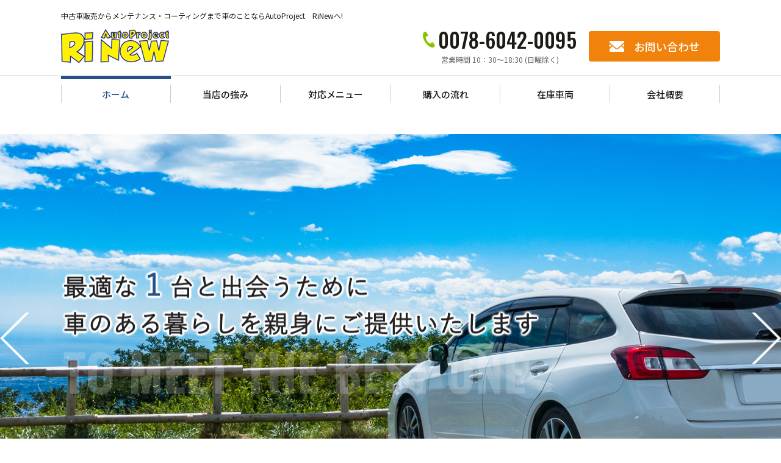

--- FILE ---
content_type: text/html; charset=utf-8
request_url: https://www.google.com/recaptcha/api2/anchor?ar=1&k=6Lek-N8cAAAAADV89tJT4e6Cm1ScaPjbEsG-TdAj&co=aHR0cHM6Ly9hdXRvcHJvamVjdC1yaW5ldy5jb206NDQz&hl=en&v=PoyoqOPhxBO7pBk68S4YbpHZ&size=invisible&anchor-ms=20000&execute-ms=30000&cb=ko87jz6vbke9
body_size: 48610
content:
<!DOCTYPE HTML><html dir="ltr" lang="en"><head><meta http-equiv="Content-Type" content="text/html; charset=UTF-8">
<meta http-equiv="X-UA-Compatible" content="IE=edge">
<title>reCAPTCHA</title>
<style type="text/css">
/* cyrillic-ext */
@font-face {
  font-family: 'Roboto';
  font-style: normal;
  font-weight: 400;
  font-stretch: 100%;
  src: url(//fonts.gstatic.com/s/roboto/v48/KFO7CnqEu92Fr1ME7kSn66aGLdTylUAMa3GUBHMdazTgWw.woff2) format('woff2');
  unicode-range: U+0460-052F, U+1C80-1C8A, U+20B4, U+2DE0-2DFF, U+A640-A69F, U+FE2E-FE2F;
}
/* cyrillic */
@font-face {
  font-family: 'Roboto';
  font-style: normal;
  font-weight: 400;
  font-stretch: 100%;
  src: url(//fonts.gstatic.com/s/roboto/v48/KFO7CnqEu92Fr1ME7kSn66aGLdTylUAMa3iUBHMdazTgWw.woff2) format('woff2');
  unicode-range: U+0301, U+0400-045F, U+0490-0491, U+04B0-04B1, U+2116;
}
/* greek-ext */
@font-face {
  font-family: 'Roboto';
  font-style: normal;
  font-weight: 400;
  font-stretch: 100%;
  src: url(//fonts.gstatic.com/s/roboto/v48/KFO7CnqEu92Fr1ME7kSn66aGLdTylUAMa3CUBHMdazTgWw.woff2) format('woff2');
  unicode-range: U+1F00-1FFF;
}
/* greek */
@font-face {
  font-family: 'Roboto';
  font-style: normal;
  font-weight: 400;
  font-stretch: 100%;
  src: url(//fonts.gstatic.com/s/roboto/v48/KFO7CnqEu92Fr1ME7kSn66aGLdTylUAMa3-UBHMdazTgWw.woff2) format('woff2');
  unicode-range: U+0370-0377, U+037A-037F, U+0384-038A, U+038C, U+038E-03A1, U+03A3-03FF;
}
/* math */
@font-face {
  font-family: 'Roboto';
  font-style: normal;
  font-weight: 400;
  font-stretch: 100%;
  src: url(//fonts.gstatic.com/s/roboto/v48/KFO7CnqEu92Fr1ME7kSn66aGLdTylUAMawCUBHMdazTgWw.woff2) format('woff2');
  unicode-range: U+0302-0303, U+0305, U+0307-0308, U+0310, U+0312, U+0315, U+031A, U+0326-0327, U+032C, U+032F-0330, U+0332-0333, U+0338, U+033A, U+0346, U+034D, U+0391-03A1, U+03A3-03A9, U+03B1-03C9, U+03D1, U+03D5-03D6, U+03F0-03F1, U+03F4-03F5, U+2016-2017, U+2034-2038, U+203C, U+2040, U+2043, U+2047, U+2050, U+2057, U+205F, U+2070-2071, U+2074-208E, U+2090-209C, U+20D0-20DC, U+20E1, U+20E5-20EF, U+2100-2112, U+2114-2115, U+2117-2121, U+2123-214F, U+2190, U+2192, U+2194-21AE, U+21B0-21E5, U+21F1-21F2, U+21F4-2211, U+2213-2214, U+2216-22FF, U+2308-230B, U+2310, U+2319, U+231C-2321, U+2336-237A, U+237C, U+2395, U+239B-23B7, U+23D0, U+23DC-23E1, U+2474-2475, U+25AF, U+25B3, U+25B7, U+25BD, U+25C1, U+25CA, U+25CC, U+25FB, U+266D-266F, U+27C0-27FF, U+2900-2AFF, U+2B0E-2B11, U+2B30-2B4C, U+2BFE, U+3030, U+FF5B, U+FF5D, U+1D400-1D7FF, U+1EE00-1EEFF;
}
/* symbols */
@font-face {
  font-family: 'Roboto';
  font-style: normal;
  font-weight: 400;
  font-stretch: 100%;
  src: url(//fonts.gstatic.com/s/roboto/v48/KFO7CnqEu92Fr1ME7kSn66aGLdTylUAMaxKUBHMdazTgWw.woff2) format('woff2');
  unicode-range: U+0001-000C, U+000E-001F, U+007F-009F, U+20DD-20E0, U+20E2-20E4, U+2150-218F, U+2190, U+2192, U+2194-2199, U+21AF, U+21E6-21F0, U+21F3, U+2218-2219, U+2299, U+22C4-22C6, U+2300-243F, U+2440-244A, U+2460-24FF, U+25A0-27BF, U+2800-28FF, U+2921-2922, U+2981, U+29BF, U+29EB, U+2B00-2BFF, U+4DC0-4DFF, U+FFF9-FFFB, U+10140-1018E, U+10190-1019C, U+101A0, U+101D0-101FD, U+102E0-102FB, U+10E60-10E7E, U+1D2C0-1D2D3, U+1D2E0-1D37F, U+1F000-1F0FF, U+1F100-1F1AD, U+1F1E6-1F1FF, U+1F30D-1F30F, U+1F315, U+1F31C, U+1F31E, U+1F320-1F32C, U+1F336, U+1F378, U+1F37D, U+1F382, U+1F393-1F39F, U+1F3A7-1F3A8, U+1F3AC-1F3AF, U+1F3C2, U+1F3C4-1F3C6, U+1F3CA-1F3CE, U+1F3D4-1F3E0, U+1F3ED, U+1F3F1-1F3F3, U+1F3F5-1F3F7, U+1F408, U+1F415, U+1F41F, U+1F426, U+1F43F, U+1F441-1F442, U+1F444, U+1F446-1F449, U+1F44C-1F44E, U+1F453, U+1F46A, U+1F47D, U+1F4A3, U+1F4B0, U+1F4B3, U+1F4B9, U+1F4BB, U+1F4BF, U+1F4C8-1F4CB, U+1F4D6, U+1F4DA, U+1F4DF, U+1F4E3-1F4E6, U+1F4EA-1F4ED, U+1F4F7, U+1F4F9-1F4FB, U+1F4FD-1F4FE, U+1F503, U+1F507-1F50B, U+1F50D, U+1F512-1F513, U+1F53E-1F54A, U+1F54F-1F5FA, U+1F610, U+1F650-1F67F, U+1F687, U+1F68D, U+1F691, U+1F694, U+1F698, U+1F6AD, U+1F6B2, U+1F6B9-1F6BA, U+1F6BC, U+1F6C6-1F6CF, U+1F6D3-1F6D7, U+1F6E0-1F6EA, U+1F6F0-1F6F3, U+1F6F7-1F6FC, U+1F700-1F7FF, U+1F800-1F80B, U+1F810-1F847, U+1F850-1F859, U+1F860-1F887, U+1F890-1F8AD, U+1F8B0-1F8BB, U+1F8C0-1F8C1, U+1F900-1F90B, U+1F93B, U+1F946, U+1F984, U+1F996, U+1F9E9, U+1FA00-1FA6F, U+1FA70-1FA7C, U+1FA80-1FA89, U+1FA8F-1FAC6, U+1FACE-1FADC, U+1FADF-1FAE9, U+1FAF0-1FAF8, U+1FB00-1FBFF;
}
/* vietnamese */
@font-face {
  font-family: 'Roboto';
  font-style: normal;
  font-weight: 400;
  font-stretch: 100%;
  src: url(//fonts.gstatic.com/s/roboto/v48/KFO7CnqEu92Fr1ME7kSn66aGLdTylUAMa3OUBHMdazTgWw.woff2) format('woff2');
  unicode-range: U+0102-0103, U+0110-0111, U+0128-0129, U+0168-0169, U+01A0-01A1, U+01AF-01B0, U+0300-0301, U+0303-0304, U+0308-0309, U+0323, U+0329, U+1EA0-1EF9, U+20AB;
}
/* latin-ext */
@font-face {
  font-family: 'Roboto';
  font-style: normal;
  font-weight: 400;
  font-stretch: 100%;
  src: url(//fonts.gstatic.com/s/roboto/v48/KFO7CnqEu92Fr1ME7kSn66aGLdTylUAMa3KUBHMdazTgWw.woff2) format('woff2');
  unicode-range: U+0100-02BA, U+02BD-02C5, U+02C7-02CC, U+02CE-02D7, U+02DD-02FF, U+0304, U+0308, U+0329, U+1D00-1DBF, U+1E00-1E9F, U+1EF2-1EFF, U+2020, U+20A0-20AB, U+20AD-20C0, U+2113, U+2C60-2C7F, U+A720-A7FF;
}
/* latin */
@font-face {
  font-family: 'Roboto';
  font-style: normal;
  font-weight: 400;
  font-stretch: 100%;
  src: url(//fonts.gstatic.com/s/roboto/v48/KFO7CnqEu92Fr1ME7kSn66aGLdTylUAMa3yUBHMdazQ.woff2) format('woff2');
  unicode-range: U+0000-00FF, U+0131, U+0152-0153, U+02BB-02BC, U+02C6, U+02DA, U+02DC, U+0304, U+0308, U+0329, U+2000-206F, U+20AC, U+2122, U+2191, U+2193, U+2212, U+2215, U+FEFF, U+FFFD;
}
/* cyrillic-ext */
@font-face {
  font-family: 'Roboto';
  font-style: normal;
  font-weight: 500;
  font-stretch: 100%;
  src: url(//fonts.gstatic.com/s/roboto/v48/KFO7CnqEu92Fr1ME7kSn66aGLdTylUAMa3GUBHMdazTgWw.woff2) format('woff2');
  unicode-range: U+0460-052F, U+1C80-1C8A, U+20B4, U+2DE0-2DFF, U+A640-A69F, U+FE2E-FE2F;
}
/* cyrillic */
@font-face {
  font-family: 'Roboto';
  font-style: normal;
  font-weight: 500;
  font-stretch: 100%;
  src: url(//fonts.gstatic.com/s/roboto/v48/KFO7CnqEu92Fr1ME7kSn66aGLdTylUAMa3iUBHMdazTgWw.woff2) format('woff2');
  unicode-range: U+0301, U+0400-045F, U+0490-0491, U+04B0-04B1, U+2116;
}
/* greek-ext */
@font-face {
  font-family: 'Roboto';
  font-style: normal;
  font-weight: 500;
  font-stretch: 100%;
  src: url(//fonts.gstatic.com/s/roboto/v48/KFO7CnqEu92Fr1ME7kSn66aGLdTylUAMa3CUBHMdazTgWw.woff2) format('woff2');
  unicode-range: U+1F00-1FFF;
}
/* greek */
@font-face {
  font-family: 'Roboto';
  font-style: normal;
  font-weight: 500;
  font-stretch: 100%;
  src: url(//fonts.gstatic.com/s/roboto/v48/KFO7CnqEu92Fr1ME7kSn66aGLdTylUAMa3-UBHMdazTgWw.woff2) format('woff2');
  unicode-range: U+0370-0377, U+037A-037F, U+0384-038A, U+038C, U+038E-03A1, U+03A3-03FF;
}
/* math */
@font-face {
  font-family: 'Roboto';
  font-style: normal;
  font-weight: 500;
  font-stretch: 100%;
  src: url(//fonts.gstatic.com/s/roboto/v48/KFO7CnqEu92Fr1ME7kSn66aGLdTylUAMawCUBHMdazTgWw.woff2) format('woff2');
  unicode-range: U+0302-0303, U+0305, U+0307-0308, U+0310, U+0312, U+0315, U+031A, U+0326-0327, U+032C, U+032F-0330, U+0332-0333, U+0338, U+033A, U+0346, U+034D, U+0391-03A1, U+03A3-03A9, U+03B1-03C9, U+03D1, U+03D5-03D6, U+03F0-03F1, U+03F4-03F5, U+2016-2017, U+2034-2038, U+203C, U+2040, U+2043, U+2047, U+2050, U+2057, U+205F, U+2070-2071, U+2074-208E, U+2090-209C, U+20D0-20DC, U+20E1, U+20E5-20EF, U+2100-2112, U+2114-2115, U+2117-2121, U+2123-214F, U+2190, U+2192, U+2194-21AE, U+21B0-21E5, U+21F1-21F2, U+21F4-2211, U+2213-2214, U+2216-22FF, U+2308-230B, U+2310, U+2319, U+231C-2321, U+2336-237A, U+237C, U+2395, U+239B-23B7, U+23D0, U+23DC-23E1, U+2474-2475, U+25AF, U+25B3, U+25B7, U+25BD, U+25C1, U+25CA, U+25CC, U+25FB, U+266D-266F, U+27C0-27FF, U+2900-2AFF, U+2B0E-2B11, U+2B30-2B4C, U+2BFE, U+3030, U+FF5B, U+FF5D, U+1D400-1D7FF, U+1EE00-1EEFF;
}
/* symbols */
@font-face {
  font-family: 'Roboto';
  font-style: normal;
  font-weight: 500;
  font-stretch: 100%;
  src: url(//fonts.gstatic.com/s/roboto/v48/KFO7CnqEu92Fr1ME7kSn66aGLdTylUAMaxKUBHMdazTgWw.woff2) format('woff2');
  unicode-range: U+0001-000C, U+000E-001F, U+007F-009F, U+20DD-20E0, U+20E2-20E4, U+2150-218F, U+2190, U+2192, U+2194-2199, U+21AF, U+21E6-21F0, U+21F3, U+2218-2219, U+2299, U+22C4-22C6, U+2300-243F, U+2440-244A, U+2460-24FF, U+25A0-27BF, U+2800-28FF, U+2921-2922, U+2981, U+29BF, U+29EB, U+2B00-2BFF, U+4DC0-4DFF, U+FFF9-FFFB, U+10140-1018E, U+10190-1019C, U+101A0, U+101D0-101FD, U+102E0-102FB, U+10E60-10E7E, U+1D2C0-1D2D3, U+1D2E0-1D37F, U+1F000-1F0FF, U+1F100-1F1AD, U+1F1E6-1F1FF, U+1F30D-1F30F, U+1F315, U+1F31C, U+1F31E, U+1F320-1F32C, U+1F336, U+1F378, U+1F37D, U+1F382, U+1F393-1F39F, U+1F3A7-1F3A8, U+1F3AC-1F3AF, U+1F3C2, U+1F3C4-1F3C6, U+1F3CA-1F3CE, U+1F3D4-1F3E0, U+1F3ED, U+1F3F1-1F3F3, U+1F3F5-1F3F7, U+1F408, U+1F415, U+1F41F, U+1F426, U+1F43F, U+1F441-1F442, U+1F444, U+1F446-1F449, U+1F44C-1F44E, U+1F453, U+1F46A, U+1F47D, U+1F4A3, U+1F4B0, U+1F4B3, U+1F4B9, U+1F4BB, U+1F4BF, U+1F4C8-1F4CB, U+1F4D6, U+1F4DA, U+1F4DF, U+1F4E3-1F4E6, U+1F4EA-1F4ED, U+1F4F7, U+1F4F9-1F4FB, U+1F4FD-1F4FE, U+1F503, U+1F507-1F50B, U+1F50D, U+1F512-1F513, U+1F53E-1F54A, U+1F54F-1F5FA, U+1F610, U+1F650-1F67F, U+1F687, U+1F68D, U+1F691, U+1F694, U+1F698, U+1F6AD, U+1F6B2, U+1F6B9-1F6BA, U+1F6BC, U+1F6C6-1F6CF, U+1F6D3-1F6D7, U+1F6E0-1F6EA, U+1F6F0-1F6F3, U+1F6F7-1F6FC, U+1F700-1F7FF, U+1F800-1F80B, U+1F810-1F847, U+1F850-1F859, U+1F860-1F887, U+1F890-1F8AD, U+1F8B0-1F8BB, U+1F8C0-1F8C1, U+1F900-1F90B, U+1F93B, U+1F946, U+1F984, U+1F996, U+1F9E9, U+1FA00-1FA6F, U+1FA70-1FA7C, U+1FA80-1FA89, U+1FA8F-1FAC6, U+1FACE-1FADC, U+1FADF-1FAE9, U+1FAF0-1FAF8, U+1FB00-1FBFF;
}
/* vietnamese */
@font-face {
  font-family: 'Roboto';
  font-style: normal;
  font-weight: 500;
  font-stretch: 100%;
  src: url(//fonts.gstatic.com/s/roboto/v48/KFO7CnqEu92Fr1ME7kSn66aGLdTylUAMa3OUBHMdazTgWw.woff2) format('woff2');
  unicode-range: U+0102-0103, U+0110-0111, U+0128-0129, U+0168-0169, U+01A0-01A1, U+01AF-01B0, U+0300-0301, U+0303-0304, U+0308-0309, U+0323, U+0329, U+1EA0-1EF9, U+20AB;
}
/* latin-ext */
@font-face {
  font-family: 'Roboto';
  font-style: normal;
  font-weight: 500;
  font-stretch: 100%;
  src: url(//fonts.gstatic.com/s/roboto/v48/KFO7CnqEu92Fr1ME7kSn66aGLdTylUAMa3KUBHMdazTgWw.woff2) format('woff2');
  unicode-range: U+0100-02BA, U+02BD-02C5, U+02C7-02CC, U+02CE-02D7, U+02DD-02FF, U+0304, U+0308, U+0329, U+1D00-1DBF, U+1E00-1E9F, U+1EF2-1EFF, U+2020, U+20A0-20AB, U+20AD-20C0, U+2113, U+2C60-2C7F, U+A720-A7FF;
}
/* latin */
@font-face {
  font-family: 'Roboto';
  font-style: normal;
  font-weight: 500;
  font-stretch: 100%;
  src: url(//fonts.gstatic.com/s/roboto/v48/KFO7CnqEu92Fr1ME7kSn66aGLdTylUAMa3yUBHMdazQ.woff2) format('woff2');
  unicode-range: U+0000-00FF, U+0131, U+0152-0153, U+02BB-02BC, U+02C6, U+02DA, U+02DC, U+0304, U+0308, U+0329, U+2000-206F, U+20AC, U+2122, U+2191, U+2193, U+2212, U+2215, U+FEFF, U+FFFD;
}
/* cyrillic-ext */
@font-face {
  font-family: 'Roboto';
  font-style: normal;
  font-weight: 900;
  font-stretch: 100%;
  src: url(//fonts.gstatic.com/s/roboto/v48/KFO7CnqEu92Fr1ME7kSn66aGLdTylUAMa3GUBHMdazTgWw.woff2) format('woff2');
  unicode-range: U+0460-052F, U+1C80-1C8A, U+20B4, U+2DE0-2DFF, U+A640-A69F, U+FE2E-FE2F;
}
/* cyrillic */
@font-face {
  font-family: 'Roboto';
  font-style: normal;
  font-weight: 900;
  font-stretch: 100%;
  src: url(//fonts.gstatic.com/s/roboto/v48/KFO7CnqEu92Fr1ME7kSn66aGLdTylUAMa3iUBHMdazTgWw.woff2) format('woff2');
  unicode-range: U+0301, U+0400-045F, U+0490-0491, U+04B0-04B1, U+2116;
}
/* greek-ext */
@font-face {
  font-family: 'Roboto';
  font-style: normal;
  font-weight: 900;
  font-stretch: 100%;
  src: url(//fonts.gstatic.com/s/roboto/v48/KFO7CnqEu92Fr1ME7kSn66aGLdTylUAMa3CUBHMdazTgWw.woff2) format('woff2');
  unicode-range: U+1F00-1FFF;
}
/* greek */
@font-face {
  font-family: 'Roboto';
  font-style: normal;
  font-weight: 900;
  font-stretch: 100%;
  src: url(//fonts.gstatic.com/s/roboto/v48/KFO7CnqEu92Fr1ME7kSn66aGLdTylUAMa3-UBHMdazTgWw.woff2) format('woff2');
  unicode-range: U+0370-0377, U+037A-037F, U+0384-038A, U+038C, U+038E-03A1, U+03A3-03FF;
}
/* math */
@font-face {
  font-family: 'Roboto';
  font-style: normal;
  font-weight: 900;
  font-stretch: 100%;
  src: url(//fonts.gstatic.com/s/roboto/v48/KFO7CnqEu92Fr1ME7kSn66aGLdTylUAMawCUBHMdazTgWw.woff2) format('woff2');
  unicode-range: U+0302-0303, U+0305, U+0307-0308, U+0310, U+0312, U+0315, U+031A, U+0326-0327, U+032C, U+032F-0330, U+0332-0333, U+0338, U+033A, U+0346, U+034D, U+0391-03A1, U+03A3-03A9, U+03B1-03C9, U+03D1, U+03D5-03D6, U+03F0-03F1, U+03F4-03F5, U+2016-2017, U+2034-2038, U+203C, U+2040, U+2043, U+2047, U+2050, U+2057, U+205F, U+2070-2071, U+2074-208E, U+2090-209C, U+20D0-20DC, U+20E1, U+20E5-20EF, U+2100-2112, U+2114-2115, U+2117-2121, U+2123-214F, U+2190, U+2192, U+2194-21AE, U+21B0-21E5, U+21F1-21F2, U+21F4-2211, U+2213-2214, U+2216-22FF, U+2308-230B, U+2310, U+2319, U+231C-2321, U+2336-237A, U+237C, U+2395, U+239B-23B7, U+23D0, U+23DC-23E1, U+2474-2475, U+25AF, U+25B3, U+25B7, U+25BD, U+25C1, U+25CA, U+25CC, U+25FB, U+266D-266F, U+27C0-27FF, U+2900-2AFF, U+2B0E-2B11, U+2B30-2B4C, U+2BFE, U+3030, U+FF5B, U+FF5D, U+1D400-1D7FF, U+1EE00-1EEFF;
}
/* symbols */
@font-face {
  font-family: 'Roboto';
  font-style: normal;
  font-weight: 900;
  font-stretch: 100%;
  src: url(//fonts.gstatic.com/s/roboto/v48/KFO7CnqEu92Fr1ME7kSn66aGLdTylUAMaxKUBHMdazTgWw.woff2) format('woff2');
  unicode-range: U+0001-000C, U+000E-001F, U+007F-009F, U+20DD-20E0, U+20E2-20E4, U+2150-218F, U+2190, U+2192, U+2194-2199, U+21AF, U+21E6-21F0, U+21F3, U+2218-2219, U+2299, U+22C4-22C6, U+2300-243F, U+2440-244A, U+2460-24FF, U+25A0-27BF, U+2800-28FF, U+2921-2922, U+2981, U+29BF, U+29EB, U+2B00-2BFF, U+4DC0-4DFF, U+FFF9-FFFB, U+10140-1018E, U+10190-1019C, U+101A0, U+101D0-101FD, U+102E0-102FB, U+10E60-10E7E, U+1D2C0-1D2D3, U+1D2E0-1D37F, U+1F000-1F0FF, U+1F100-1F1AD, U+1F1E6-1F1FF, U+1F30D-1F30F, U+1F315, U+1F31C, U+1F31E, U+1F320-1F32C, U+1F336, U+1F378, U+1F37D, U+1F382, U+1F393-1F39F, U+1F3A7-1F3A8, U+1F3AC-1F3AF, U+1F3C2, U+1F3C4-1F3C6, U+1F3CA-1F3CE, U+1F3D4-1F3E0, U+1F3ED, U+1F3F1-1F3F3, U+1F3F5-1F3F7, U+1F408, U+1F415, U+1F41F, U+1F426, U+1F43F, U+1F441-1F442, U+1F444, U+1F446-1F449, U+1F44C-1F44E, U+1F453, U+1F46A, U+1F47D, U+1F4A3, U+1F4B0, U+1F4B3, U+1F4B9, U+1F4BB, U+1F4BF, U+1F4C8-1F4CB, U+1F4D6, U+1F4DA, U+1F4DF, U+1F4E3-1F4E6, U+1F4EA-1F4ED, U+1F4F7, U+1F4F9-1F4FB, U+1F4FD-1F4FE, U+1F503, U+1F507-1F50B, U+1F50D, U+1F512-1F513, U+1F53E-1F54A, U+1F54F-1F5FA, U+1F610, U+1F650-1F67F, U+1F687, U+1F68D, U+1F691, U+1F694, U+1F698, U+1F6AD, U+1F6B2, U+1F6B9-1F6BA, U+1F6BC, U+1F6C6-1F6CF, U+1F6D3-1F6D7, U+1F6E0-1F6EA, U+1F6F0-1F6F3, U+1F6F7-1F6FC, U+1F700-1F7FF, U+1F800-1F80B, U+1F810-1F847, U+1F850-1F859, U+1F860-1F887, U+1F890-1F8AD, U+1F8B0-1F8BB, U+1F8C0-1F8C1, U+1F900-1F90B, U+1F93B, U+1F946, U+1F984, U+1F996, U+1F9E9, U+1FA00-1FA6F, U+1FA70-1FA7C, U+1FA80-1FA89, U+1FA8F-1FAC6, U+1FACE-1FADC, U+1FADF-1FAE9, U+1FAF0-1FAF8, U+1FB00-1FBFF;
}
/* vietnamese */
@font-face {
  font-family: 'Roboto';
  font-style: normal;
  font-weight: 900;
  font-stretch: 100%;
  src: url(//fonts.gstatic.com/s/roboto/v48/KFO7CnqEu92Fr1ME7kSn66aGLdTylUAMa3OUBHMdazTgWw.woff2) format('woff2');
  unicode-range: U+0102-0103, U+0110-0111, U+0128-0129, U+0168-0169, U+01A0-01A1, U+01AF-01B0, U+0300-0301, U+0303-0304, U+0308-0309, U+0323, U+0329, U+1EA0-1EF9, U+20AB;
}
/* latin-ext */
@font-face {
  font-family: 'Roboto';
  font-style: normal;
  font-weight: 900;
  font-stretch: 100%;
  src: url(//fonts.gstatic.com/s/roboto/v48/KFO7CnqEu92Fr1ME7kSn66aGLdTylUAMa3KUBHMdazTgWw.woff2) format('woff2');
  unicode-range: U+0100-02BA, U+02BD-02C5, U+02C7-02CC, U+02CE-02D7, U+02DD-02FF, U+0304, U+0308, U+0329, U+1D00-1DBF, U+1E00-1E9F, U+1EF2-1EFF, U+2020, U+20A0-20AB, U+20AD-20C0, U+2113, U+2C60-2C7F, U+A720-A7FF;
}
/* latin */
@font-face {
  font-family: 'Roboto';
  font-style: normal;
  font-weight: 900;
  font-stretch: 100%;
  src: url(//fonts.gstatic.com/s/roboto/v48/KFO7CnqEu92Fr1ME7kSn66aGLdTylUAMa3yUBHMdazQ.woff2) format('woff2');
  unicode-range: U+0000-00FF, U+0131, U+0152-0153, U+02BB-02BC, U+02C6, U+02DA, U+02DC, U+0304, U+0308, U+0329, U+2000-206F, U+20AC, U+2122, U+2191, U+2193, U+2212, U+2215, U+FEFF, U+FFFD;
}

</style>
<link rel="stylesheet" type="text/css" href="https://www.gstatic.com/recaptcha/releases/PoyoqOPhxBO7pBk68S4YbpHZ/styles__ltr.css">
<script nonce="Jbyeb-P8X5IJGtse22RXEg" type="text/javascript">window['__recaptcha_api'] = 'https://www.google.com/recaptcha/api2/';</script>
<script type="text/javascript" src="https://www.gstatic.com/recaptcha/releases/PoyoqOPhxBO7pBk68S4YbpHZ/recaptcha__en.js" nonce="Jbyeb-P8X5IJGtse22RXEg">
      
    </script></head>
<body><div id="rc-anchor-alert" class="rc-anchor-alert"></div>
<input type="hidden" id="recaptcha-token" value="[base64]">
<script type="text/javascript" nonce="Jbyeb-P8X5IJGtse22RXEg">
      recaptcha.anchor.Main.init("[\x22ainput\x22,[\x22bgdata\x22,\x22\x22,\[base64]/[base64]/[base64]/[base64]/[base64]/[base64]/[base64]/[base64]/[base64]/[base64]\\u003d\x22,\[base64]\\u003d\\u003d\x22,\x22Y8OYw6vCpBtCw68bJ8KwVwluf8Obw50swq/DkW97UsKVDiVWw5vDvsKdwq/Dq8KkwpTCicKww70NOMKiwoNAwrzCtsKHJUERw5DDvMKdwrvCq8KbVcKXw6UwKE5ow4wVwrpeGnxgw6woEcKTwqszMAPDqyFGVXbCusKHw5bDjsOSw6hfP0vClhXCuDDDmsODISfCpB7Ct8Kaw69awqfDncKwRsKXwosFAwZGwpnDj8KJShh5L8ORVcOtK2/CvcOEwpFsEsOiFhQ2w6rCrsOKdcODw5LClnnCv0sZfjArXFDDisKPwrPCiF8QR8ObAcOew6HDrMOPI8OQw4w9LsO8wp0lwo12wo3CvMKpNcK/wonDj8K5BsObw5/DoMOmw4fDukLDnzdqw4BKNcKPwr/CpMKRbMKGw63Du8OyGRwgw6/DgsOpF8KndcKawqwDQsONBMKew6lAbcKWfjBBwpbCu8OvFD9DHcKzwoTDsSxOWT/ClMOLF8OEeG8CfmjDkcKnDy1ebnIbFMKzYXfDnMOsXsKlLMOTwpzCrMOeewLChlBiw4/DpMOjwrjChcOwWwXDiE7Dj8OKwr41cAvChcOaw6rCjcKnAsKSw5UFLmDCr0JfERvDo8OSDxLDrHLDjApjwrttVArCjEolw7/DtBciwpvCjsOlw5TCuhTDgMKBw7N+woTDmsOCw4wjw4JAwoDDhBjCo8OXIUUkbsKUHAcLBMOawrvCuMOEw53CoMKOw53CisKsQX7Dt8O/wqPDpcO+Ml0zw5Z1HBZTC8O7LMOOYsK/wq1Yw7BfBR4sw7vDmV9mwowzw6XCjgAFwpvCusO7wrnCqAZtbixBYj7Cm8O/HBoTwr1WTcOHw6BHSMOHDMKgw7DDtBzDqcORw6vCmzhpworDmBfCjsK1R8KSw4XChDZ3w5ttF8O8w5VEC1vCuUV0bcOWwpvDvcO4w4zCpiROwrgzGBHDuQHClEDDhsOCUT8tw7DDssOqw7/DqMKgwq/CkcOlITjCvMKDw5PDnmYFwojCm2HDn8One8KHwrLCtcKQZz/Du3nCucKyMsKcwrzCqF9ow6LCs8Oww7NrD8KxD1/CusKZVUN7w6XCrgZIZ8OgwoFWU8Kkw6ZYwqw9w5YSwpcdasKvw4fCgsKPwrrDpMKlME3DknbDjUHCvQVRwqDCtgM6acKHw6F6bcKCJz8pJy5SBMOGwrLDmsK2w7LCtcKwWsOgBX0xO8KseHstwq/DnsOcw7zCkMOnw7w+w4pfJsO8wpfDjgnDqHcQw7Fcw71RwqvCh38eAXFRwp5Vw5TCu8KEZXkMaMO2w746BGB6wq9hw5UEM0k2wqPCpE/Dp3kqV8KGWwfCqsO1BUBiPkjDqcOKwqvCsSAUXsOuw6rCtzFyG0nDqyrDsW8rwrZ5MsKRw6rClcKLCQIiw5LCoxrCpAN0wp0hw4LCukMqfhc8wqzCgMK4EcKoEjfCsVTDjsKowpDDtn5LcsKEdXzDqgTCqcO9wp9wWD/CkcKJcxQgARTDl8O9wqh3w4LDscOJw7TCvcOOwqPCuiPCoUctD3RkwqnCjsOXMB7DvsOCwoplwrPDqsOtwqbCp8OEw43Cl8KywoPCtMKJO8O8SMKzwr7CqUN0w4jCiCUIcMO5GQA3AsOwwpt8w5Bzw7/DisO/BRVTwpkURMOvwqlSw6DCp0LCuH/Dr2omwq/Cm3lPw6toKEfDrlvDkMOGP8O4Xys1V8K5XcOdC1LDkBPCr8KhaRfDrsO2wp7CjwglfcOYTMODw6ARScOSw7nCoiAbw6jCtMOrEhjDmzPCl8KDw7vDoAPDrUcsVMK8DgvDpUXCmcOXw7YvZcKjQz4WFsK+w7TChhrDj8KqMMOsw5/DrcKtwq4PZxzCvWnDriYxw457w6/DrcKWw4XCucKdw77DnipIXsK6JEIAf0TCvmEFw4DDt2PCoXrCs8OIwpw9w6wuCsK0QsOPecKkw5JJYBvDssKuw69jF8OIbyjCgsKAwrrDksODfyvClRcqVcKjw4nCt3/Ch1XDmCPDvcKtHcOYw7lAPsOQWgYxC8OKw5rDtsKLwqN3fUfDtsOUwqjChW7DhzbDtVo/[base64]/wp8qw4QCw7U2w64awq7CjcO2AXJRwodaPiPDtMKgRMKpw53CtMOmJMOEGzrCnDjCj8K+dFrCn8KjwprCqMOtfsKCRcOKI8K+YRLDrMK6YEg2wotzd8OOw7YswrXDqsKXEi5Hwq4aW8KmaMKbGzzCnm7CpsOyLcOifsKsCMKMUyIQw6oPw5x/w6VaZ8O/w5rCtkHDnsOUw57CkcOjw4DCvsKqw5DCm8Oww5nDhxVCcHtkYsKIwqg4XXDCuxrDqATCjcK/OsKCw5sOVsKDLsKvf8K+YENoA8OrIHpeCjDCmg/[base64]/DucOIw4fDvsODASIJwrHDox7DjcKJw5Rfw7YfJMK2MMKVQMK6GynDtH7CkMOfEntMwrdcwrRywrbDhFsVcWEJMcONw6hNYifCq8KOesKTPcKpw7xqw4HDl3zCpWnChQHDnsKjHsKqLFxeNQRvesKZO8OeEcORKEInw6PCkH/[base64]/DlCJ2wqHCpEzCnCDCv8KIw70Rw4UzNVAeDcOqw7zClB4SwofDvwtmwqjDoGglw6dVw4cuwqddwo/CmsODeMOEwpBaeFVQw4zDnyDCq8KaZk9rwrfCkD8/JsKhKhE/GxxEM8OTw6PDh8KJZcKdwpDDjQXDpQ3CoDAmw7nCmgrDuDPDm8O9VV56wovDphnDlyDCvsKjTy8uIsK1w6hPNhbDk8Kmw6DChcKLLcOKwp02azI/VXDCvSPChcK4T8Kfa3rCuW9Wa8KqwpJsw4tYwqTCpMOMwpTCg8KeX8KEbg7DmcOfwpfCpgRCwrUzaMKEw5dLQsORYVHDqHrCoTIZIcKQW1fDlMK4wpTCixXDs3nDucK/bTJ0wqrChn/CnnzChGNGFsKCG8ORK17CpMK1wpLCtcO5IjbCvDZoJ8O1SMOTwqxvwq/CrsOmOMKVw5LCvxXCnSrCklcvXsO+cTE0w7vCrQwMYcODwrnDj17DrT40wotXwqQVJWTChG3CvmPDjgrDl1zDqHvChMOrwogPw45tw53CgEFZwrtVwp3CjX/CucK7w7fDgsOJQsOxwr9vLjpzwq7ClcKBwoI/wo3Cv8OMLHXCu1PDpWrCo8KmNcKcw4I2w7AewrMuw6Enw4dIw5rDtcOzbcKlwqLDgcK6QcOqR8K5AcK5C8O8wpDCl1k8w5sYwpAOwoHDqHrDgU/[base64]/Cr13CrVbDujF/U8OwwqtFw5A1B8OswozDmMKrCyvDvCArLz/CssOYbcKcwpjDj0PCrE4UX8K5w5Y+w6hyandlw7DDgMONeMO0b8KZwrpbwo/DvknDtMKoBjbDmQzDt8Kjw4F8YAnDhXAfwr9Lw5psLE7CqMK1w5BtCyvClsKfYXXDr14mw6bDnT/[base64]/Dq8OfPA/DhFLDjsOVw63Cs8OWQcKMw7LDnmg2ODE2XMOucUVaPcOTH8OrIEd1woDCh8Oja8KDeWE8w5jDvB0Mw4cyOMKuwpnDoW5yw4E8V8Oyw4jDuMKZwo/DkcKvSMObWyJSUnXDpMO1wrlJwo1pE0QHwr3Ct1vDosO0worDssOHwqjCgcOow4kPX8KjBgDCuVLDmcOYwps9PsKhI2/CjyjDnsOzw53DlcKbAxzCh8KVHQLCoXRVRcOOwq3DgMKqw5QRHHh/ZFHCjsKkw740csOfBF/DisKqb2TChcKtw6U2VMKcQMK1JsKkfcKiwoxew5PCmF86wo15w5nDpw18wprCuEknwoTDiSRZDMO2w65aw7zDk1jCuXwQwqPCgcOFw5vCs8K5w5BLNlh+e2PCoglWTcOkOX/DgcK9Vw5vIcOnwoARNwsVW8Ofw6TDuTvDhsOLS8KARcKAEsOhw75oX3oESSRobzpjw77Dj3gtFHx3w6Fsw5A6w4DDkw1CTTtXEGXChsKZw41WTCAnM8OQwo3DgBfDn8OFIjbDizxeExd3woDCsQsQwqkyfG/CiMOGwp3CoTLCvlrDhj9fwrTDusKKw5QgwqxdSVPCv8KLw4zDicOwa8OtLMO+wopjw7g3QwTDo8KhwrnCjzYyUVfCt8OqecK2w6dIwr3CnxNfMMORYcKxTEfDnXwSDEnDnH/DmcObwqAbVMKTW8Kew49+H8KnIsOjw6nDrXnCjsO4w5MrY8OtSDkqe8K1w6TCuMK+w7XCrkVYw4hOwr/CrDcIFRhfw4nDgTvDkHNON35UaUtTw53CjhMmKVEIUMKIwrspw7rDj8KJHsOkwqNVIsK0HcKXbnNyw7bDrSPDnMK+wr7CrHLDpk/Dhhs5Qh8BSwAsV8KawqROwqJfNxoVwqfCpSNxwqnCpU5CwqY6D2nCoGMNw6XCqcKqw7JCECfDjmXDqcKLS8KPwrbDukwUEsKUwr/DpMKLPUokw47Ci8OUR8OYwqDDtirDl0oHVcKnwp7Dq8OuZsK6wqZUw4AwFnbCpsKIGhxkPAHCsVzDtsKrw5XChMO/w4bCsMOyZ8K5wpXDkCLDrzbDv20awpbDj8KiZ8K7AcONAkIbwo4awqohKyzDghRww7/[base64]/DnsKFw5JWc8OCw4vCrA3CmsOywr0Lw6rDiMKewqrDv8KEw4fDgsKpw69qw5fDvcOHVGEaYcKrwqDDrMOGw5kOHhE9wr9kaEfCuQjDisORw4zCocKDfsKmUCPDnWwLwrZ9w6pSwq/CiTzDj8OvQm3DlwbDp8Ojw63CvzLCkV3ChsOpw7xmaV7DqXU2woAZw6hqw7ofMcO9Cl52w7vCqMOXwr7DqSLCkyXDpF/Ck0bClUJ8VcOqPUQIAcKmwqTDgwMbw7XDoCrDlsKJbMKVD0PCk8KYw7nCv2HDox4kwpbCtwQOQWtqwrlwPMONHMKfw4rCgmPCn0TCusKOWsKaGQV2YCMSw4fDicKdw6nCr21zRxbDv0IoXcODb0JzJEnClB/[base64]/YQ3DqMKVLy4WMBrCnsKiP8OYwoTDpcOdVcKYw4IgOcK8woJIwr7CrsKuVWBPwoYVw7RQwoQ5w5TDksK1V8KGwq59Rg/CvV04w44JeDg+wrYxw5XDnMOpwp7DocKhw6UVwrB1CVPDjMKNwpHDqE7CscORQ8KKw63DisKne8KXSsO0cxbDp8K8dXTChMKKLMKfNTnCg8OxMcOEw6BWXsKaw5TCqWkowpI5YiwXwpDDt3rCicOHwr3DpcKUEBwsw5/Dl8OBw4jCn3XCo3NRwrRzUMOQbMOUwo/CnsKEwrnDlAHCu8OiUsKxH8KKwrzDvF9Hc2hPWMKuWsKZBsOrwonDksOPw6kuwr5pw4vCuSEZwonCrHjDll/CvHzDpTk9w7/CncORL8KVw5oyUxV4wqvCjMOkdVvCuGBSwpYfw6p4AsKcdFcmE8K6K1LDrRp/wrYGwo7DocOxaMKbOsO8wpRdw6jCosKROsKwdMKMQMK4ZVg7wo/Cg8KBKwXDox/[base64]/w65ObXwlFUZnTyrDhsKsIR/DqsO3QMOxw5TCrTfDuMKSdjUJCcK7QRYxY8KCMCbDtQ8YOMKcw5jCuMKpHHvDtU3DksOywqzCrMOwd8KDw4jChD3CrcKFw45mwoMhNg/DnRImwr18wrBbLlxAwpvCkMKsDMOPVE7DuRYGwq3DlsOqw5zDjEB2w6nDsMKldsOLajJ/chnCpV8vYcKIwo3DnFd2HHB8HyHCqUjDrBY3w7AXb1XCpwvDomJGZcK4w7zCnDHDu8OBXCllw6R9ZURKw7nDjsOjw6EtwpYYw71bw77DrBQMflfCj04pMsK4McKGwpLDohfCtjLCqQQgQ8KmwrpUPjzCl8O6wqrCiTPCp8Otw4jDkWJoAD/DkyTDjcO0wo5Ww47DsmpVwrjCuRZjw6fCmFIaMsKyfcKJGMOEwrpLw7/Dn8O7EnDClBHCl27DjETCt2jCh1XCvw3Dr8KyGsKQYMKRRMKOQGvCpH5JwpLCh2Q0GHIfNwTDvUjCgCTCgsKUYWtqwoJSwroDw5nDusOQV0ANw4LCtsK2wqbCl8KOwrDDncOcQnzChgc8I8K7wrvDpk8gwop/[base64]/wq3CpsKiwo9KcQtkw4nDuGhyHQTCrHkmPcKaw4MVwoHCgjJbwp7DvQ3DscOzwpLDq8ONw5nDo8KFwpJqH8K8ORfDtcKQB8K9JsKawoYDw6bDplwYwqXDjnMuw6HDiXR9YhfDt0jCssKHwpvDjcOxw4dqHCxMw4XDssK8eMK/woVCw6jCqMOAwqTDqsK1CcKlw5PDixx+w4waZ1AMw4IXBsOkR2AOw6Yxw6fDrXxgw77DmsKMHSt9BAHDljvCnMOuw5bCiMKlwoFIAVBPwo7Dvy7CpcKjcV5Xw5/CtMK2w4EfFR40w5PDnhzCrcKmwp0JbsOkXsKMwpzDjGjCtsOjwqVCwosVB8Ozw6A8a8KPw73Cm8KjwozDsGrDuMKGwqJkwqhVwpx3Z8Odwo57wr/CjhBSE13CusO4w7YmbxUDw4fCpDDCgsK6w78Ew47DsA3DtipOcknDtXnDvWwpFVrCiTTDjcKvwpbCnMOWw4YOWsK5X8OPw7/CjgPCu0TClRjDpRnDo0rChMOww7h6wqlsw6RSex3ClMKGwrPDtMK9w4PCmFDDhMKBw5dxPA4awqUmw4kzbxvDiMO+w5c2wq1eOhbCr8KHJcKkLHYnwrd9G2bCssKiwoPDqMOvflXCrlrDu8O2ZsOaOsKVw7/CkMKYPkNRwqbDuMKaCcKHR2nCvEnDpMOvw7JSe27DhR7CjMOZw67DpGcXRcOmw5oxw4cuwp4uOQJdHU06w6/CqwkRO8KFwrRmwrhfwrHDvMKmw4/[base64]/DsMOiw7LCgWHDmMOhA2HDuMKnHsKIOsO/[base64]/CqXnCpxoyeyQPwowuw67DicObwqlxDsKzMFFTPsORHcKNWsK4wrd5wplRGcOsAUVnwrrClMOEwpnDjTVVBELClABcfsKGb3HCrH/[base64]/Cg8K4E8OeEsK+wr5aZMKaJcKPwo8ALUxVTgNiwq7DkX3Ct1giD8OjSjHDl8KECmjCrsKkGcK3w5YoXVvDmSRIcmXDijV3w5Z2wrPDqTU8w44gecKBbkxvQsOFw5JSwqpOf0xsAsORwoxpTsKFIcK/VcOcOwbCsMOdwrJKw6rCiMKCw43CssOyFyjDo8OrdcO2FMKNXiDDpAPDmsOaw7HCi8Oxw71OwqjDkMO3w4fCksK8ATxoSsKtwqNrw6PCuVBCfGnDj0UscMOAw53Cq8O6wok9B8KFY8OAM8KBwqLCmFsTFcKAwpbDgnvDscKQRgBzw77DnxQgQMOOJ0/DrMK1w6cew5FAwpPDm0JVw7bDjsK0w5jDsDcxwpnDtMOmXX5RwrbCu8K8fMKxwqJ0e2VXw5F1wr7DvzEqw5bCnTF9QiHDkSnDnXjDmsKHWcOawqEaTyLClTHDui/CvD/DlgYIwrITw71uwoTCtH3CiTnCkcKnUXDDnSjDvMK2ccOaGDRaDkLDs3k2wqvDo8KRw4zCq8OKwrfDgwLChEzDrH7DhDjDkMOQVcKdwpAxwq5MX1pfwq/CoFpHw5cMBWljw4xfPMKLD1XColFTwoE5ZMK5dMKBwroew4LDqsO4ZMOEDsOSBCMQw5rDoMK4bV5rZsKYwpEWwqTDnC/DsnTCocKfwokjYRgPRWc2wohDw60nw7NQwqZjKn0qD3fCrykWwqhBwodKw5DCiMO9w4DDnzfCjcKUSzfDpD7ChsK2wrp/w5Q3YxbClcKYHQJ5VGdgDw3DuE5zw4zDssOaO8KGCcK6XXsCw4QhwrzDhsOTwqgFPcOMwpp5RsODw5BHw6w2Ohcbw5zCgMOwwpXChMK/WMOXw7cWw43DhsO8wq59wqACwqvDjXYgchXDisKWAsKjw4VeFcOLcsOpPRbDvsOOblQswrvDj8OxY8KvTX3DnRHDsMKPV8KDQcOQSMOcw40Dw7/[base64]/CpATCgHRhLVbCkS4sGgcWMsKIw5jDmTnDicKLSWQCw7lKwqDCvFcqD8KFNCTDlTBfw4vCiVAWZ8Omw53CuQZFdBPCl8OCVXMnXhrCskYKwrpyw4ouJgZ/w6E4EsKcV8KmfQgvFgtJw5zCocKgTUXCuz8EeHfCgSY+HMKqB8KVwpVJUFpww70cw4LCgmPCicKWwqtcQHnDgcKOcHTCgh8IwoRyDhBSEgJ1wqzDmMO9w5vDgMKNwqDDo0bCm3IUG8OlwrhaRcKNO2DCvmN1wpzCtsKIwo7DocOOw6/DiAHCrwTDq8Oowocuwq7CusKpTXhkNMKFwoTDoHHDjiTCukHCsMKqEQlEBm0fQUd6w6xSw55rwovDmMK3wo1Mw7TDrm7Cs2LDvQo+JsKeMh4MIMKWNsOuw5DDvMKSKFFPw7jDvsOLwpVFw6jCtcKrQXvDtcObbgXCnlE/wqMNacKcfm5gw6ghwosuwq7DsnXCrwlww6zDjcKZw7xtdMOtwr3DmcKowrjDln/[base64]/CtHjDsAwiJMOQVCt/wq3Cpx/CvcOvJsK7NMKqKsKSw7PDlMK1wrpaTDFpw5zCs8Kyw7XDqcO4w6EmTMONXMOHw7klwqbCgHzCl8Klw63CuELDlm9xHCPDl8Kowo0ow6bDghvClMOpf8OUHsKew7jCssOGw7ghw4HCnjDClsOow5vCjl/Ct8OeBMOaCcOUNR7CisKqSsK+ZUlKwosdw4vDjmrCjsKFw5QVw6FVZS8pw7jCv8OVwrzCjMOZw4fCjcKNwqgZw5tSP8K/E8Ouw7/[base64]/CrQsNaH4Rw5DCpU0nRsKwwplXwozDoyhYwr/[base64]/XcKEw63Dq8OObsKoQRfChBrCvsOpwpBVw5xMwo4owpzCrkPCrHLCuQPDtTjDoMO2RsOOwrzCpMO3wrjDmcOfw6jDlU8lNMO9I3LDs11uw7PCmlh6w7NKBlDCnjXCkmvCpsOAS8OnC8OdfMO9Rx4ZImkvwqpRO8Kxw4LDvVMAw5UEw4zDuMK0RsOEw58Tw5/DkQrCvh4/[base64]/DsMKkwrhVPlnDqDhES3s+DjM1HcK9wobCi8KuDcOwbXJuF0/Ds8OFU8OdOsOfwrc7UcOdwqlDJ8O9wrgIHlgJclxZcmoaEsOPFlfCsUnCmQgRw4BQwp7CisORHGcbw6FpZ8KZwp/Ci8OFw5XCj8OUw7nDicKrWsOywqI+wobCq0nDoMK8Y8OPAcOEURnDum5Bw6AiScODwrbDg2ZewqEQY8K+FEXDlMOlw5xVw7XCg3FZw4nCu1l2w4vDrDwowog9w788EG3ClMOSM8Ouw48mwojCu8K/[base64]/[base64]/fcOvw53Cp1bDisK3w79WwrHCujHDp8Kqw5pxwqYOwpjDp8KoHcKNw6hQwqfDlA/[base64]/ClsOmTlEYw5jCuWY0KcKTw7vCsMO/w54YEm3CqcKMc8OFBzHDqjLDlQPCkcKiDHDDqhHCsUPDlsKrwqbCsXM7InUOcwMjVMKXaMKWw7DCqHrDvGEXw5vCi09jPH/CgDnCj8OUwqTCijUVWsOXwpg3w6lVwqPDrsKAw787b8OLL3YYwqVNwprClMKgZ3MnHBhAw5xzw7pYwqPCr3nDsMKIwo80f8KFwrPDnBLCoi/DsMOXZRbDtkJHFTzDtMKkbxEhTyXDt8O8bDduFMKgw4J2RcOCw5rClUvDpkcnwqZlJWM9wpURCCDDtHzCkHHDqMOxw5PDgQgNAQXCtm5qw6DCp8KwW2BsOkbDhC8pRcOrwp/DnknDtzHDlMKgw63Dig/DhRrCuMOVwoDDucKXbsO9wrwpAmoEAWzCiF7DpmZ2w6XDn8OmeCk5FMOawqvCuGbCsSszwovDpXR2SMOCXlzCiyHDjcKadMOgeGvDocOfKsKFI8KLwoPDoQoHWhnDu2Bqw7x/[base64]/fAQjw7VrwrU+NcO+I8OaHxzDuMKHYVjDpcO6BnzDucO2DDh/BCoQWsK2woIqP3J2w45QBR/Cl3AfIitsU2Y1QRDCtMKEwqPDmMK2QcOjNDDCnQXCksKvG8KRw53DpxYgfhNjw6HDicObSEXDlsKxw4JiTMOew7U9wq3CqBXCrcOlORhnCDkFSMKXQ2I1w53CkXrCtnXCgDbCh8K8w5rDpktWUx8cwqDDimxMwoRnwpwvGcO4GjfDk8KeBsOLwp9WY8OVw7fCm8KJYz/[base64]/w5nCuDp8woxmJXwxVn/ClcOMw5wFw6zDrcOgZHdHPsOcNSLClzPDucOUbB1LOGfCkMO1Pjl2Zj8FwqAFw73DiWbDvcO+GcKnRHbDisOdKQ/[base64]/DhUjDosKKL3wFbAkBw5QOAHZPw4kRDsOtHk1WSXzCqcKBwrrDjcKrwqZsw5siwoN4XH/[base64]/[base64]/Cn8OEDMOpwq3CtnsTwpnCrsOww7tJBA9nwqjDucKkdSRCXWbDsMOxwo3DpTpUH8KTwrfDjcOIwrfCj8KEHQrDm3/[base64]/TwTDhkMPU8KNYC3DlcOaOcOdwq5keMKzw5vDrGEYw7VbwqFRRsK/[base64]/Dl2JXw4IdFyHCucOcwpFkcUp3w4IGwoPCi8KrJsKqLyEue1jCk8KAacOWbcOEa0EGHlfDjsK6UMKyw7fDkDXDjUxfeCrDqzwLU2Exw5TDmADDqAXDoXnCmMO5wonDsMOHGcOYDcOPwo10bVpsWcKaw7jCj8K1dsO9AU5cAMOUw6llw5fDrX5mwqPDrsOywpQKwqo6w7/ClybChmDCvULClcKTYMKkcRZgwqHDnFTDsjpuemPCgj7CicODwr3CqcO/f2F+wqTDi8KvSWfCmsO+w7l5w7pgXsO+BcO8JcO1wot1Z8Ocw7luw7jDgk8OF21tUsOpw6dKbcOfAT9/EHgOD8K0MMO6w7I+w5cMw5AJU8O3a8K+ZsKzRWTCpRFHw6xCw5/Dr8KgSQ8UfcKlwoBrM0fDrVjCnArDjSBoHCbCnQ0Rb8OhC8KxeQjCq8KfwrTDgU/Do8OkwqdXVjgMwpQyw4TDvGdLw5jDsmAnRyTDosKlJBBWw7h4w6Qhw5HCuFFfw7HDr8O6FQQiNTZ0w4McwonDjwYQWcOWV30Zw4XCo8KVAMORMCLCp8OrDcOPwp/DoMOHTSpOS0UPw7XCoBA2wqfCrMOpw7nCtMO1HWbDuHtvGF4zw5TCkcKfKStxwpzCtcKRQEo2TMK1CDpqw7gRwqpnA8Oqw5htwpjCsAvCm8OfEcO2FBwcQVpvV8O6w7VXYcK4wrkkwr82ZUkbwpHDrz5EwoXDgX7DkcKmDMK/w4JhT8KOPMOKAsKiwoXDmXFpwpbCoMOpwoYuw5/DjsONwpDCqFDCrcOcw6QjaTLDocO+RjVJJMKFw4Mnw5kpFCZDwqw1wqVMeB7Dmw8DEsKLDcOpfcKkwoAFw7YJwojDo192VErDqlgfw7ZsDD5KL8KBw6zDji4UYAvCin/CvcKYH8Orw6LDlMOcbyU3NSNNfznDoUfCl2vDoykfw7law6luwp9yUiEJAcOsXCB/wrIcGS7CjcKKLlnCqcOsasKscMO/wrDDo8K+wo8YwpBKwpceQ8OuVMKZw7nDtMOLwpASK8KHw7hswpXCiMO0P8OCwrduwrAWVlFvGDcrw5vCpcKqf8KMw7Qow7DDoMKuG8Oxw5TCv3/CtznDvwscwqEqBMOPwpfDpcKpw6vDihvDkQR/[base64]/McKMw6fCmMKLG0HDjTc4GzDCnwPDn8Kewo7CvwbCmcKBw63DrnTCvjvDimMVXMKuOmM+AW/Dpw1+a1oswrTCu8O6ITNIKSPCsMOgwqAnUCA6BQzCnsO7w57CtMKlw5nDs1XDhsODwprDiVJHw5vDhsK/wr/CgMK2fEXDlcKywqBnwrkjwrbDmsKjw7dUw418PyVtScONFnDDvC/Cp8ODUcO+GMK3w5HCh8ObE8O3w45sP8OsCWzCizkTw6YkW8O6csKlb1Uzw7gSfMKMSHTDg8KxCkzDvcKmM8O5BHDDnwJ2BnzDgirCongbJcOmUTomw7fDgFHCgcOUwq8Yw59gwo/DnMKLwphcbFjDkMONwqvDrmbDicKsZMKsw7fDjl3ClUjDicOqwo/DsDt/[base64]/[base64]/[base64]/Dkw89w7pgwpwWw4IFwpXChDDDrB7DgMOowrzCgm0/wrHDosOiGTdmwq3Dm0nCjA/Dv2rDs0powqxVw70pw5dyGn9MRno8LcKtN8Ojw5ZVwp7Dtn8wGH8Pw7HCjMOSDMKCVm8MwozDo8K9w77ChcO4w5oqwr/DscKyNMOnw5bClsOYQDcIw7zDkXLCuDXCnmXCmDHDqWzCuURYWScrw5NBwrbDlBF8wrfCtMKrw4bCsMOyw6RBwrB+R8OUw5hedEc3w4chH8OxwoE/w41FCiMDwowUJhDDpcOiYS1pwqLDojfCosKcwpDDu8KUwrHDhMK7JsKGRMKnw6klLUdWLybDjcKUTcOQWMKMLMK3w67DpRvCnHvDq15Ad0NyBcOrdyvCrATDvnnDscOgBsOXBMOywrQ0dV7DrcO6w5rDrMKlBcKow6Vbw4bDhl3CugxHLXBVwp7Dl8O2w7/CrMKEwqoJw7lvIsKWA2nCrcK1w74/[base64]/[base64]/Chxxww4Mlwo3CosKMLsKIecKAwqtZOUhbwpLCssKpw7jCosO0wqcJMh8YE8OIKcKxwr5Afy0nwq5kwqHDk8OKw4gDwoXDqA0/woHCo0sdw5bDucOUW2vDkcOvwrlOw7PDvXbCoHnDjcKXw6V/wpHDiGLDk8Orw5ondMOAWVzDpcKKw7luIsKBNMKIwp5Aw4gEAMOOwq5Hwo8DEDLClz0fwo1rZB3CqSx0NCzDmA/CgmoSwokZw6fDp1hkesO0RsKzO0PCoMO1wojChU9ZwqDDjsOuHsObLsKfX3kIw7bDosKaQMOkwrQbwrhgw6PDrQXDuxMrWHcKf8OSwqIcEcOLw57CoMKkw49nTW1Bw6DDil7Cu8KmWVRnAG7CuTXDg14XSnpNw5DDoUBfeMKPZsKxBTjCisO0w5LDmRPCssOqFU/CgMKEwoh8w6w+XCAWfC7DqsOTM8OjaGtxHsO6w7lrw4DDvTHCmldgw43CtMOQEcOCMVPDphRfw5B3wrPDhMOXckfCnnp8VMOiwq/DtMO4dcO+w7DCrUTDowoMfMKJbjl0XcKXQMKLwpMEw7JzwqHCnMKBw57CtGpiwp3CoQ9DVsOcw7kzK8K8YkgPfMKVw63CjcOwwo7DpHjCv8Otw5rDh37DtFvDgx/Di8KsJGDDjQnCvBXDmBxnwpRWwoF3wrDDjB88wqfCpWJWw77DuTLCo03CmDLDlsK3w64Tw7jDgsKnFC7CoFTCmztIE2TDhMOCwrTCssOcMsKGw6sfwrLDniRyw53Dp2FNesOVw7fCoMK5R8OHwoQ3w5/DmMOxQMOGw67CujbDhMKMAUQdKU83w6jCkzfCtMOhwrArw4vCrsKLwp3CpcOrw7s3Ln04wqwWw6EuLA5XSsKKLwvChBtzCcOGwq4awrdwwo3CvxXCqcKnP0DDlMKSwr1iwrkhAMOuw7jCjnhxDcKjwq9HX1jClQx6w6/DvifDqMKnF8KMMsKoMsOsw5EEwqnClcOqd8OQwoTCv8OJSCY/wqIcw77DpcODR8Kqwq53woPChsKXwqsRS1nClcKLe8KuD8OxbHhsw7h0bF41wq7Du8KAwqdgdcKtAcOaMsK4wrDDoH/[base64]/SsO3NMKUU8KrworCjcOXfFxaUFnDqUwDDcO+XlfChiYcwpbDqcOiS8Kgw6XDoGrCucKVwohNwqJDUMKNw7nDiMOew65cwozDgMKRwr/DrhrCuz/CkGjCgcKKworDhDPCi8O7wqfDs8KRAmYyw6lew5Rdc8OmRSfDp8KZdAnDhsOpGW7Cuj7DjMKzBsO4SEYOwpjCml41wrIuwqIewofCnCvDhsKsOsO7w4JWaG0ME8OURMKyAFzCq3pBw6YrZD9DwqjCssOAQlXCu0DClcK1LXfDuMOdRhQlHcKywpPCqDtFw77DqsKAw5/[base64]/CrFkAJMKKw4IywqvCs2MtSWZuMmQ/[base64]/[base64]/X8OUwr8ew4UpRcK0A8KDw7zCvMKyD2YKw4jDmygjThQib8KaYGJuw7/[base64]/DiMKrOGZnT8K+DipGV8OYRTvDvMKVw4gMw7fDk8KFw6Yrw7Zyw5LDvV3DoTvCjcKUZ8OxEw3Co8OPKwHCh8OsM8KYw7liw590RzYQw4UhPh/[base64]/W8KLwr5WbcOdw5XDs8Ofw4NcEsOow49eFkRwAMOoSG3CiMK3w7Ntw7RBwoHCv8OTDsOdMnXDh8K+woUAb8K/fGBjRcKjYlZTN29+K8KfYArDgwvCiwEoAHTCgDUrwr5/w5MPw5DCucK4wp/Cv8KPSMKhGmnDnUDDtBkKJ8KnU8KkbyQTw6jDlh1ZfcONw7Zpwqh2wrJDwrIdw4/Dh8OAZcKWUsOgXEkYwq9tw5Q2w7TDkn8lGVbDkV5jYE9Cw7s7EDgGwrNUWCnDocKFFiQ6LkI2w6XCmBxSZMK7w6gIw6nCpcOyCABQw4/DlSEpw58/XHbCsE5wHsOcw4xjw7TCvcKUd8O7EC3DhVZYwqzClMKnM1F1w6/Co0Qrw5DCs3bDrcOJwoAfdsKTwoUbWcOODUrDtiMWw4Z9w5EPw7LDkXDDl8OuLW/DvmnDni7DlHTCm1wCw6EZUwbDvHnDomhSdcKQw63Cq8KJVjXDtxZIw7vDkMOXwpBdNy7Dh8KrSsKrMcOgwq8hPBvCq8KLTE7DpcKNKw5eCMORwoLCnwnCt8OUw5fClgHCrhkcw7nDvsKIUMK8w53CqsOkw5nCp0XDqyILI8OANVHCizDDrWVaJMKVCWwww49MSTN/GcKGwrvCgcKlIsKyw43DuAdHwpQ9w7/[base64]/wrjDgGTDkMKxw5EjI8Kewr7CsXzCvsOMXMOYw4NFEMKnwr3Dow/Cph3Cj8K0wrPCgQDDjMKJQ8O5w7LCpGw1EMOuwphhdMO/[base64]/w6DCkMO9w5PDrAnCvXLCnTgWEcKTwq9/wq4Uw4sYVMKbRsO6wrPDiMOqcA/CvHfDrsONw7PCg2nCqcK0wqJaw7VfwqYcwoJOcsOZXnrCi8O4XE5XdcKKw6hCUk4/[base64]/PcOvwrfDlhzCksKgwpLCn8KcdW7Cj8OYw4cew5AYw7Iiw5BDw7DDtwvChsKKw53DmMKow4HDm8Oww4ppwrjDgXnDrGhcwr3DtSvCpcOIXlxJahPCo1bCvHpRN3tlwp/CgMKnwqLCqcK0MsOxXyJuw7AkwoFsw63CrsKew6dDSsONKQlmF8OXw6Jsw7tlSFgqw587SMOOwoAFwr7CvsK3w6Isw5jDt8Onf8OsL8K3R8KWw7LDuMOTwpgXaAgPW2IXNMK8w6HDtcOqwqjCjMO2w7NuwrkMK0ogcyjCsHZ6w5gWPcKwwobCqR3CnMK/ZDzDl8KwwpTCl8KNBsO8w6TDt8ONw6jCslPDl082wp3DjcO7wrs9w4MLw7XCrsOgw6k0VcO4A8O2RcKNw5TDpmAmQ04dw7LCsTU1w4HCi8Obw4U8aMO6w5APw4TCpcK2wqhrwrMkFTRcMsKrw7JCwqQ7RVbDlsKlKTIWw448U2XChMOBw5xrfsOfwrPDkDQqwq9sw4/ColfDtUdBw4LDnzlpIxtcPWozRsKBw79Rwpo5bcKpwpwOwpobegfCmMO+w6lFw7dSNsOfwp/Dti0JwrTDmHzDny1LZ3Y0w7kFGMKiDMOmw5ACw6wLFMK/w7PDsULCgCrCr8OOw47Cu8OHLgXDlw7CsiF3wqZfw61rDyB0woPDtMKFKVF3JsOpw7BqE30mw4deESzCl25ZQ8O9wqgswrgGKMOjdMKTUxwrwovCrCtOByc7WsOaw4VNbsKpw7rCk3MCwr/CocOfw5Bhw4pEw5XCoMOqwoLCtsOtDm7DncK6wqVHwpt3w7NjwqMETsKWZ8OKw7EQw5MyaB/CpkfCv8K4VMOQfRcawpglecKdfBrCuTgJV8K6FMKBZMOSRMOmw4TCqcOnwrbDlcO5JMOPQ8Oiw7XChWIjwrjDuT/DhMKPbW7DmUwWN8O5QsO7worCo3cfZsKvIMO/[base64]/Dp8O8aS8Dw4h5wphgwqp0w44XOXtawpLCkMOxw4TDjsKHwoVyKUBMwq4ATW/CuMKlwrbDtsOZw78iw40eXHN0LgFLSWREw6hEwp/CrMKMwqjCiVDDj8KPw6DDnGNtw7tEw7Jdw6jDvDXDh8K3w4TCvcOPw6PCuyYCQ8K/CcKcw5JZZcKTwqbDksOrEsO/[base64]/CvMO9b8OCaCkZVcO/RDtwN8Kuw7Upw7HDlBrDhT/DoA9LEXAXT8Kfwp/CsMKjbgzCp8OwGcKHSsOnwrLCgkwKSiBBw4/[base64]/DnDzDqGLCvMKZw7Q+UsKnWVXCm3NrIGTCmMKkw6VewrAhTcOUwo9mwrDClsO2w6t2wpfDpMKHw6jCtljDuzctwrvCjA/Cvw8AaVRvbFoBwogmbcOXwqJqw65tw4PDnFLDlyxSDic9w4rCpsKIe1gfwofDvsKlwpzCpMOdAhfCvsKfbm/CszLCmHrDrcOkwqXCkgYpwqktDU5OGcK7MVvDglUoDjHDpsOPwoXDusKEYyHDr8Oaw4gzJMKaw6DDosOVw6bCrsKvScO9wosLw64SwrrCp8KFwr/[base64]/DusKxwrUXVVTCpcKEwpjDvVLDpEHDkStYw5/Cg8K5NcOfV8K+dx3DqsOQa8OwwqPCn0jDvT9cwo/[base64]/CjsOWXMKyU8OiR8OmwrzCjXfCv0ULfEw6wp3Cp8Osd8O6w7LDmMKvEkpCFk1LZ8O2VVvChcOVNnrDgDY1YsObwr7DhMO+wr1qd8O3UMKHwo9UwqsYXCnCo8Ogw4PCgsKzQQYDw6kbw6/ClcKAXMKvHMOoK8KnOMKSI1kPwrsRRHk/OxXClEZzw5HDqCB7woBsFmZ/bMODDsKvwoQtG8KQAgZ5wp92bcOmw4c1NcObwohJwpwyXQbCtMOCw6xdasKKw6d/WMOnXjrCh1LCiWzCh1rCpS3CintIc8O5LcOhw4MYPh0wGMKYwpvCuSw9fMKTw7lMIcKkNsOXwr50wqYFwohCw57CrWDDv8OhQMKqH8OyBAvDqMK2wqZ9WnXDkV5jw4pWw6rDjHM5w4oWRkFiYxrCrAMWC8OSKcK/w7FXE8Olw7vCvcKfwq8BBiXCv8K6w4XDlcKJecKnOABmb2YgwqoMw6Yuw71cw6zCmhrDvMK8w7M3wr4gAsOIBl3CljNcwpjCqcOQwrXCjRfCs1kicMKPL8KGIcK+csKDMRLCsCMnZBdrKzvDsjt/w5HCm8OmWcOkw6xRPcKbdMKBLsOASXhBHCMFJnLDt0Idw6dUw5TDgEByUMKsw5bDs8OMGsK3w4oVBVQSCsOgwpLDhRvDujDCucOJZkNHwpITwoU2KcK8bDbCtcOew6/CvBLCuFtZwpTDu2/DsAnChzZewrfDicOGwqlYw7YPR8KlN37Dq8KtHsOrworDmBcQwofDjcKyFg8wccODHHw2YMOCQWvDtcKfw7nDkXxSExkEw5jCrsKXw4lzw6jDqgnCtjh9wq/Cggkfwp4wYAN1RmHChcKOw7vCjMKKwqEpJnfDtBZ6wrUyF8KLNcOmwpTCnDJWaWXCqj3Dh3MHwrpuw43DqDt+bVVAOcKkw5pCw5JawqYRwr7Dly/CrU/[base64]/CkF0qwqtLw4xCw7vDlHTChMOpM8KVw61bOsOubsKCwotHB8OGw5d/[base64]/CsirCj8OJHyMAw7DCh8OuwrLCqjVVw5FpwprDrRXDoicPwonCgMOYCcOjIcKkw7dzMcKbwrg/woTCjMKNQhoXe8OXMsKew5PDk1oWw5cxwqjCk1PDgE1FS8Kpw6IVwoYvDFTDvsK9Vm7CvidwZsKbT1vCoEHDqGLCgi8RCsKGBcO2wqjCvMKYwp7CvcOqScKtw5fCvnvCgGnCmCNXwpZHw6g+wqdmBsOXw7/DgMOnXMK9wrnCjj3DlsK7c8OCwqPCpMOYw7bCv8K3w7d8woEsw65ZRRvCnAnDqncLVsK7QcKIfMKCw6TDmxs8w4lWf0jCjBoDw6svDhvCmsK/wqvDj8Klwr/ChCdSw7zCsMOkPMOrw5t1w6YXDsK7wodPNMK6wrHDllTCjsOLwovCkhItOcK+woNoFS/DmsOXIlPDgsO1MGdxbQbDqFPDtmhEw7ojXcKJV8Onw5vCr8K2C3HDscKawr7CmcK+woR2w78BMcOJw4/CksOAw47DmE7CmcKZIQgoEnfDlsOwwqQxBzodwqTDukJ+esKgw7JNGsKkXlDCoDHCh0TDj04OAg3DoMOowrVLM8OlGSPCosK5ClZRwo3DsMK3wq/[base64]/AsOFwp96wrzCgDvDlMOrXMOaWA7DlcKPfcK0w7YDXCkQD0p0GMO0T2fCrMOrWMOsw7zDmsOAEsOAw7g5w5DChsKAw4olwosSPMO7CgF7w7YcHMODw61rwqw5wrbDjMK8wqTDjyvCisO/FsK9GC0mKB1qGcOUYcK9wol8wpHCvMOVwqbCq8KZwovCkFdLAR0WRXZjQx0+w6nCrcKGUsOYWTjDpH3DpsO/w6zDpkfDocOsw5N/[base64]/CncOsXcO5KyBObUXDvMODwqvDjyLCmmIxwrnCnjLCksKWw4vDkMOkF8OQw6jDgMK/chcbJcKvw77DuVp4w4vDhx7Dq8KjBAPDsgh1Cmccw5/DqE7ChsKxw4PDjGRvw5I/w7Mrw7QkVB3CkwHDncK9wpzDl8OwZMK3clBlYT7ClMKAQjXDm3dQwo7CokERw48rEQd/[base64]/Ck0pCKX7Dq8OjYcKyYzFcw7M6RcKgV8OQwo/CnMOVBwzDqMKDwqXDtDZDwr7CvsOcMMO+UsOeOAXCqsK3R8Obf04pw6ITwr/ChcK/fsObPMOTw5zCuGHCqQxZw4bDmEXDkAFYw4nCrg4KwqVxcH5Aw7ARw4kKGH/[base64]/CoWDCpcOvX3U3wrXDn2FwEcKxwrHCpsOodcOiIsOAworDok11HXPDozTDhsO/woHDq3rCvMOPeTvCsMOEw7YVXzPCvTLDrh/DlALCpDMIw7HDj0NhMGQrVMK0FT8hHTfCicKhQn0oZcOADMOHwr4Mw7B8WcKEYC8nwqjCs8KPaxHDsMKnHsKww6oNwr8ZVhh0wr7CnwTDujhKw7hSw6YgIMO6wplEWAbCug\\u003d\\u003d\x22],null,[\x22conf\x22,null,\x226Lek-N8cAAAAADV89tJT4e6Cm1ScaPjbEsG-TdAj\x22,0,null,null,null,1,[21,125,63,73,95,87,41,43,42,83,102,105,109,121],[1017145,188],0,null,null,null,null,0,null,0,null,700,1,null,0,\[base64]/76lBhnEnQkZnOKMAhk\\u003d\x22,0,0,null,null,1,null,0,0,null,null,null,0],\x22https://autoproject-rinew.com:443\x22,null,[3,1,1],null,null,null,1,3600,[\x22https://www.google.com/intl/en/policies/privacy/\x22,\x22https://www.google.com/intl/en/policies/terms/\x22],\x22ObQqSK01FzAzHPiannrNznjfTz49//GCVAYSCSGTEMg\\u003d\x22,1,0,null,1,1768710552049,0,0,[122,50,41,71,160],null,[9],\x22RC-Ixnwg1K4MJC-UA\x22,null,null,null,null,null,\x220dAFcWeA6xbIpTZKsfOlwydG8dbH-fwZRQAf0Sb3tHcpTxOo5UoQMw4Gaat6t_CN7ZCFqFpwa3BjEObb6Iait4Z_ZPkbnO_e0c-Q\x22,1768793352020]");
    </script></body></html>

--- FILE ---
content_type: text/css
request_url: https://autoproject-rinew.com/wp-content/themes/autoprojectrinew/css/layout.css
body_size: 8015
content:
@charset "utf-8";

@import url('https://fonts.googleapis.com/css?family=Noto+Sans+JP:100,300,400,500,700,900|Noto+Serif+JP:200,300,400,500,600,700,900&subset=japanese');
@import url('https://fonts.googleapis.com/css2?family=Oswald:wght@400;500;600&display=swap');

/*	レイアウト
---------------------------------*/
html {
	font-size: 62.5%;
}
body {
	padding: 0px 0 0;
	width: 100%;
	line-height: 1.8;
	color: #1d1b15;
	font-family: 'Noto Sans JP', sans-serif;
	counter-reset: section;
}
#wrapper {
	width: 100%;
	overflow: hidden;
}
@media screen and (max-width: 1023px) {
body {
}
}
@media screen and (max-width: 767px) {
body {
}
}

/*	ヘッダー
---------------------------------*/
header {
	position: relative;
	top: 0;
	width: 100%;
	height: 184px;
	background: #fff;
	z-index: 1002;
	position: fixed;
}
.hd-inr {
	position: relative;
	margin: auto;
	padding: 20px 15px;
	max-width: 1110px;
}
.hd-logo {
	position: relative;
	margin: 0;
}
.hd-logo p {
	margin: 0 0 15px;
	font-size: 1.2rem;
	line-height: 1;
}
.hd-logo p span{
	width: 1px;
	white-space: nowrap;
}
.hd-logo h1 {
	margin: 0
}
.hd-tel {
	margin: 0 20px 0 0;
	line-height: 1;
}
.hd-tel strong {
	display: block;
	position: relative;
	margin: 0 0 10px;
	padding: 0 0 0 25px;
	font-size: 3.4rem;
	font-weight: 500;
	font-family: 'Oswald', sans-serif;
}
.hd-tel small {
	margin: 0;
	padding: 0 0 0 30px;
	font-size: 1.2rem;
	color: #666;
}
.hd-tel strong:before {
	display: block;
	content: "";
	position: absolute;
	left: 0;
	top: 50%;
	transform: translateY(-50%);
	-webkit-transform: translateY(-50%);
	margin: 0; 
	width: 20px;
	height: 26px;
	background: url(../img/cmn/icon_hd_tel.png) no-repeat center center;
	background-size: contain;
}
.hd-mail {
	position: relative;
	margin: 0;
	width: 215px;
	height: 50px;
	background: #f1830d;
	border-radius: 4px;
}
.hd-mail a {
	display: -webkit-box;
	display: -ms-flexbox;
	display: -webkit-flex;
	display: flex;
	-webkit-justify-content:center;
	justify-content:center;
	-webkit-box-align: center;
	-ms-flex-align: center;
	-webkit-align-items: center;
	align-items: center;
	width: 100%;
	height: 100%;
	text-align: center;
	color: #fff;
}
.hd-mail span {
	display: inline-block;
	position: relative;
	margin: 0;
	padding: 0 0 0 40px;
	font-size: 18px;
	font-weight: 500;
}
.hd-mail span:before {
	display: block;
	content: "";
	position: absolute;
	left: 0;
	top: 50%;
	transform: translateY(-50%);
	-webkit-transform: translateY(-50%);
	margin: 0; 
	width: 24px;
	height: 24px;
	background: url(../img/cmn/icon_hd_mail.png) no-repeat center center;
	background-size: contain;
}
@media screen and (max-width: 1023px) {
header {
	height: 124px;
}
.hd-tel {
	position: relative;
	top: 0;
	left: 0;
	margin: 0;
	width: 40px;
	height: 40px;
	border: 3px solid #8bc200;
	border-radius: 0;
}
.hd-tel a {
	display: block;
	width: 100%;
	height: 100%;
}
.hd-tel span {
	display: none;
}
.hd-tel:before {
	display: block;
	content: "";
	position: absolute;
	left: 50%;
	top: 50%;
	-webkit-transform: translate(-50%,-50%);
	transform: translate(-50%,-50%);
	margin: 0; 
	width: 20px;
	height: 20px;
	background: url(../img/cmn/icon_hd_tel.png) no-repeat center center /contain;
}
.hd-mail {
	position: relative;
	top: 0;
	left: 0;
	margin: 0 50px 0 10px;
	width: 40px;
	height: 40px;
	border-radius: 0;
}
.hd-mail span {
	display: none;
}
.hd-mail:before {
	display: block;
	content: "";
	position: absolute;
	left: 50%;
	top: 50%;
	-webkit-transform: translate(-50%,-50%);
	transform: translate(-50%,-50%);
	margin: 0; 
	width: 20px;
	height: 20px;
	background: url(../img/cmn/icon_hd_mail.png) no-repeat center center /contain;
}
}
@media screen and (max-width: 767px) {
header {
	height: 60px;
	position: fixed;
}
.hd-inr {
	padding: 10px 15px;
}
.hd-logo h1 {
	max-width: 120px;
}
.hd-logo p {
	display: none;
} 
.hd-info {
	width: calc(100% - 140px);
}
}

/*	フッター
---------------------------------*/
footer {
	position: relative;
}
.cmn-side {
	position: fixed;
	right: 0;
	top: 50%;
	-webkit-transform: translateY(-50%);
	transform: translateY(-50%);
	z-index: 1001
}
.cmn-side p + p {
	margin: 10px 0 0;
}
.ft-area {
	margin: 0 0 3px;
	height: 380px;
}
.ft-area iframe {
	width: 100%;
	height: 100%;
}
.ft-nav {
	margin: 0;
	padding: 40px 0 25px;
	background: #255186;
	font-size: 1.3rem;
	color: #fff;
}
.ft-nav ul {
	padding: 0;
}
.ft-nav li {
	position: relative;
	margin: 0 20px 15px 0;
	padding: 0 20px 0 0;
	border-right: 1px solid #fff;
	line-height: 1;
}
.ft-nav li:last-of-type {
	margin-right: 0;
	padding-right: 0;
	border-right: none;
}
.ft-copyright {
	position: relative;
	padding: 25px 0 10px;
	text-align: center;
	font-size: 1.1rem;
	color: #666;
}
@media screen and (max-width: 767px) {
.cmn-side {
	width: 50px;
}
.ft-area {
	margin: 0 auto;
	width: 100%;
	height: 210px;
}
.ft-nav {
	display: none;
}
.ft-copyright {
	padding: 15px;
}
}

/*	グローバナビ（PC用）
---------------------------------*/
.pc-nav {
	position: relative;
	margin: 0 auto;
	width: 100%;
	border-top: 1px solid #ccc;
}
.pc-nav > ul {
	margin: 0 auto;
	padding: 0 15px;
	max-width: 1110px;
}
.pc-nav > ul > li {
	position: relative;
	margin: 0;
	width: 16.66%;
	height: 58px;
}
.pc-nav > ul > li.first {
	padding-left: 0;
}
.pc-nav > ul > li.first:before {
	content: "";
	position: absolute;
	left: 0;
	top: 50%;
	-webkit-transform: translateY(-50%);
	transform: translateY(-50%);
	width: 1px;
	height: 30px;
	background: #ccc;
}
.pc-nav > ul > li:after {
	content: "";
	position: absolute;
	right: 0;
	top: 50%;
	-webkit-transform: translateY(-50%);
	transform: translateY(-50%);
	width: 1px;
	height: 30px;
	background: #ccc;
}
.pc-nav > ul > li > a {
	display: -webkit-box;
	display: -ms-flexbox;
	display: -webkit-flex;
	display: flex;
	-webkit-justify-content:center;
	justify-content:center;
	-webkit-box-align: center;
	-ms-flex-align: center;
	-webkit-align-items: center;
	align-items: center;
	position: relative;
	padding: 0;
	width: 100%;
	height: 100%;
	text-align: center;
	line-height: 1;
	-webkit-transition: all .3s ease-in-out;
	-moz-transition: all .3s ease-in-out;
	transition: all .3s ease-in-out;
}
.pc-nav > ul > li > a span {
	display: block;
	padding: 0;
	font-size: 1.5rem;
	font-weight: 500;
	line-height: 1;
}
.pc-nav > ul > li a:before {
	content: "";
	position: absolute;
	left: 0;
	top: 0;
	width: 100%;
	height: 5px;
	background: #255186;
	-webkit-transition: all .3s ease-in-out;
	-moz-transition: all .3s ease-in-out;
	transition: all .3s ease-in-out;
	opacity: 0;
}
.pc-nav > ul > li.current a:before,
.pc-nav > ul > li:hover a:before {
	opacity: 1;
}
.pc-nav > ul > li.current a ,
.pc-nav > ul > li:hover > a {
	opacity: 1;
	color: #255186;
}
@media screen and (max-width:1023px) {
.pc-nav {
	display: none;
}
}


/*	グローバナビ（スマホ用）
---------------------------------*/
header .navToggle,
header nav.sp-nav {
	display:none;
}
@media screen and (max-width: 1023px) {
header nav.sp-nav {
	display: block;
	position: fixed;
	left: 0;
	top: 0;
	bottom: 0;
	margin: auto;
	padding: 10% 15%;
	width: 100%;
	height: 100%;
	background: rgba(0,0,0,0.8);
	-webkit-transition: .3s ease-in-out;
	-moz-transition: .3s ease-in-out;
	transition: .3s ease-in-out;
	font-size: 1.6rem;
	font-weight: 400;
	z-index: 1002;
	visibility: hidden;
	opacity: 0;
	-webkit-transform: scale(0.9);
	transform: scale(0.9);
	-webkit-transition: -webkit-transform 0.2s, opacity 0.2s, visibility 0s 0.2s;
	transition: transform 0.2s, opacity 0.2s, visibility 0s 0.2s;
}
/* ナビゲーション アニメーション */
header.open nav.sp-nav {
	visibility: visible;
	opacity: 1;
	-webkit-transform: scale(1);
	transform: scale(1);	
	-webkit-transition: -webkit-transform 0.4s, opacity 0.4s;
	transition: transform 0.4s, opacity 0.4s;
}
header nav.sp-nav a {
	color:#fff;
}
header nav.sp-nav a * {
	transition: 0s;
}
header nav.sp-nav > ul {
	display: block;
	position :absolute;
	left: 50%;
	top: 50%;
	-webkit-transform: translate(-50%,-50%);
	transform: translate(-50%,-50%);
	width: 100%;
}
header nav.sp-nav > ul > li {
	padding: 12px 0;
	overflow: hidden;
	text-align: center;
	line-height: 1;
}
header nav.sp-nav > ul > li.parent {
	padding: 0;
}
header nav.sp-nav > ul > li.parent > a {
	display: none;
}
header nav.sp-nav > ul ul {
	display: block;
}
header nav.sp-nav > ul > li li {
	padding: 12px 0;
}
header nav.sp-nav > ul li small,
header nav.sp-nav > ul li figure,
header nav.sp-nav > ul li br {
	display: none;
}
/*ハンバーガーボタン*/
header .navToggle {
	display: block;
	position: absolute;
	right: 15px;
	bottom: 20px;
	margin: auto;
	width: 40px;
	height: 40px;
	background: #1c1c1c;
	cursor: pointer;
	z-index: 10001;
}
header .navToggle div {
	position: absolute;
	top: 50%;
	left: 50%;
	transform: translate(-50%,-50%);
	-webkit-transform: translate(-50%,-50%);
	width: 25px;
	height: 16px;
}
header .navToggle span {
	display: block;
	position: absolute;
	height:2px;
	width:100%;
	background: #fff;
	left:0;
	-webkit-transition: .35s ease-in-out;
	-moz-transition: .35s ease-in-out;
	transition: .35s ease-in-out;
}
header .navToggle span:nth-child(1) {
	top: 0;
}
header .navToggle span:nth-child(2) {
	top: 7px;
}
header .navToggle span:nth-child(3) {
	top: 14px;
}
/* ハンバーガーボタン 切り替えアニメーション */
header.open .navToggle span {
}
header.open .navToggle span:nth-child(1) {
	top: 7px;
	-webkit-transform: rotate(315deg);
	-moz-transform: rotate(315deg);
	transform: rotate(315deg);
}
header.open .navToggle span:nth-child(2) {
	width: 0;
	left: 50%;
}
header.open .navToggle span:nth-child(3) {
	top: 7px;
	-webkit-transform: rotate(-315deg);
	-moz-transform: rotate(-315deg);
	transform: rotate(-315deg);
}
}
@media screen and (max-width:767px) {
/*ハンバーガーボタン*/
header .navToggle {
	right: 15px;
	bottom: 10px;
}
}

/*	基本レイアウト
---------------------------------*/
.contents-inr {
	position: relative;
	margin: 0 auto;
	padding-left: 15px;
	padding-right: 15px;
	max-width: 1230px;
}
.contents-inr.small {
	max-width: 1110px;
}
.contents-inr.large {
	max-width: 1470px;
}
.contents-inr.full {
	max-width: 100%;
	padding-left: 0;
	padding-right: 0;
}

/*	汎用タイトル
---------------------------------*/
.ttl-cmn01 {
	position: relative;
	margin: 0 0 40px;
	text-align: center;
	line-height: 1;
}
.ttl-cmn01 strong {
	display: block;
	font-size: 4.2rem;
	font-weight: 500;
	font-family: 'Oswald', sans-serif;
	letter-spacing: 0.1em;
}
.ttl-cmn01 small {
	display: block;
	margin: 15px 0 0;
	font-size: 1.6rem;
	font-weight: 600;
	color: #255186;
}
.ttl-cmn01.flex-nml {
	margin: 0 0 30px;
}
.ttl-cmn01.flex-nml strong {
	margin: 0 20px 0 0;
}
.ttl-cmn01.flex-nml small {
	margin: 0 0 5px;
}
.ttl-cmn01.col01 strong,
.ttl-cmn01.col01 small {
	color: #fff;
}
@media screen and (max-width:767px) {
.ttl-cmn01 {
	margin: 0 0 20px;
}
.ttl-cmn01 strong {
	font-size: 2.1rem;
}
.ttl-cmn01 small {
	margin: 15px 0 0;
	font-size: 1.3rem;
}
.ttl-cmn01.flex-nml {
	margin: 0 0 30px;
}
.ttl-cmn01.flex-nml strong {
	margin: 0 10px 0 0;
}
.ttl-cmn01.flex-nml small {
	margin: 0 0 3px;
}
.ttl-cmn01.col01 strong,
.ttl-cmn01.col01 small {
	color: #fff;
}
}

/*	汎用ボタン
---------------------------------*/
.btn-list {
	padding: 0 0 0 60px;
}
.btn-list .btn-cmn01 {
	margin: 0 30px 0 0;
}
.btn-cmn01 {
	margin: 0 auto;
	position: relative;
	width: 100%;
	max-width: 240px;
	background: #f1830d;
	border-bottom: 3px solid #ee730a;
	border-radius: 5px;
	text-align: center;
	-webkit-transition: .3s ease-in-out;
	-moz-transition: .3s ease-in-out;
	transition: .3s ease-in-out;
}
.btn-cmn01.col01 {
	background: #8bc200;
	border-bottom: 3px solid #7bb600;
}
.btn-cmn01.small {
	max-width: 140px;
}
.btn-cmn01 span {
	display: inline-block;
	position: relative;
	padding: 0 25px 0 40px;
	font-size: 16px;
	font-weight: 400;
	color: #fff;
	line-height: 50px;
}
.btn-cmn01.small span {
	padding: 0 0 0 20px;
	font-size: 15px;
	line-height: 40px;
}
.btn-cmn01 span:before {
	display: block;
	content: "";
	position: absolute;
	left: 0;
	top: 50%;
	-webkit-transform: translateY(-50%);
	transform: translateY(-50%);
	width: 15px;
	height: 15px;
	background: url(../img/cmn/icon_arw01.png) no-repeat center center;
	background-size: contain;
}
.btn-cmn01 a:hover {
	opacity: 1;
}
@media screen and (max-width: 1023px) {
.btn-list {
	padding: 0 0 0 15px;
}
.btn-list .btn-cmn01 {
	margin: 0 15px 0 0;
}
}
@media screen and (max-width:767px) {
.btn-list {
	display: block;
	padding: 0;
}
.btn-list .btn-cmn01 {
	margin: 0 auto;
}
.btn-list .btn-cmn01 +.btn-cmn01 {
	margin-top: 15px;
}
}

/*	メインイメージ
---------------------------------*/
.main-img-otr {
	position: relative;
	margin: 0 auto;
	max-width: 100%;
	z-index: 100;
	margin-top: 220px;
}
.main-img-otr .bx-default-pager {
	position: absolute;
	left: 50%;
	bottom: 50px;
	transform: translateX(-50%);
	-webkit-transform: translateX(-50%);
	width: 100%;
	text-align: center;
	z-index: 1005;
}
.main-img-otr .bx-default-pager .bx-pager-item {
	display: inline-block;
	margin: 0 10px;
}
.main-img-otr .bx-default-pager .bx-pager-item a {
	display: inline-block;
	width: 15px;
	height: 15px;
	border-radius: 15px;
	background: #3c3a39;
	text-indent: -9999px;
}
.main-img-otr .bx-default-pager .bx-pager-item a:hover,
.main-img-otr .bx-default-pager .bx-pager-item a.active {
	background: #255186;
}
.main-img-otr .bx-controls-direction {
	display: block;
	position: absolute;
	top: 45%;
	left: 50%;
	transform: translateX(-50%);
	-webkit-transform: translateX(-50%);
	width: 100%;
	max-width: 1360px;
	text-align: center;
	z-index: 1005;
}
.main-img-otr .bx-controls-direction a {
	position: absolute;
	width: 48px;
	height: 85px;
	background: no-repeat center center /contain;
	text-align: center;
	text-indent: -9999px;
	z-index: 1005;
}
.main-img-otr .bx-controls-direction a.bx-prev {
	left: 0;
	background-image: url(../img/top/icon_main_arw01.png);
}
.main-img-otr .bx-controls-direction a.bx-next {
	right: 0;
	background-image: url(../img/top/icon_main_arw02.png);
}
.main-img-otr .bx-wrapper {
	margin: 0 auto;
}
.main-img {
	position: relative;
	margin: 0;
	background: no-repeat center top /cover;
	height: 650px;
	overflow: hidden;
}
.main-img.img01 {
	background-image: url(../img/top/img_main01.png);
}
.main-img.img02 {
	background-image: url(../img/top/img_main02.png);
}
.main-img.img03 {
	background-image: url(../img/top/img_main03.png);
}
.main-cap {
	position: absolute;
	top: 50%;
	left: 50%;
	transform: translate(-50%,-50%);
	-webkit-transform: translate(-50%,-50%);
	padding: 0 15px;
	width: 100%;
	max-width: 1110px;
	text-align: left;
	z-index: 1001;
}
.main-cap h2 {
	margin: 0;
}
@media screen and (max-width:1023px) {
.main-img {
	height: 65vw;
}
.main-cap {
	padding: 0 25px;
}
}
@media screen and (max-width:767px) {
.main-img-otr .bx-default-pager {
	bottom: 20px;
}
}

/*	トップページ
---------------------------------*/
/*	NEWS	*/
.top-news {
	padding: 75px 0 80px;
	background: url(../img/cmn/bg_stripe.png);
}
.cmn-news-list {
	padding: 30px 50px;
	background: #fff;
	border-radius: 10px;
}
.cmn-news-list li {
	padding: 12px 0;
	font-size: 1.4rem;
	border-bottom: 1px solid #dedede;
}
.cmn-news-list li:last-of-type {
	border-bottom: none;
}
.cmn-news-item {
	flex-wrap: nowrap;
}
.cmn-news-date {
	margin: 0 30px 0 0;
	color: #255186;
	white-space: nowrap;
}
.cmn-news-ttl {
	overflow: hidden;
	text-overflow: ellipsis;
	white-space: nowrap;
}
.top-news .btn-cmn01 {
	position: absolute;
	top: 0;
	right: 15px;
}
@media screen and (max-width: 767px) {
.top-news {
	padding: 35px 0 40px;
}
.cmn-news-list {
	padding: 20px 15px;
	border-radius: 5px;
}
.cmn-news-list li {
	padding: 12px 0;
	font-size: 1.3rem;
}
.cmn-news-date {
	margin: 0 15px 0 0;
}
.top-news .btn-cmn01 {
	position: absolute;
	top: -10px;
	right: 15px;
}
}

/*	GREETING	*/
.top-greeting {
	position: relative;
	padding: 70px 0 65px;
}
.top-greeting-inr {
	position: relative;
	margin: 0 auto 0 0;
	padding: 50px 145px 40px 45px;
	max-width: 960px;
	background: #255186;
	border-radius: 10px;
	color: #fff;
}
.top-greeting-inr::before {
	display: block;
	content: "";
	position: absolute;
	right: -122px;
	bottom: 0;
	margin: 0; 
	width: 267px;
	height: 475px;
	background: url(../img/top/img_about.png) no-repeat center center /contain;
	z-index: 2;
}
.top-greeting h4 {
	margin: 0 0 20px;
}
.top-greeting h4 span {
	background:linear-gradient(transparent 60%, #113868 0%);
	font-size: 2.4rem;
}
.top-greeting p {
	margin: 0 0 30px;
	font-size: 1.6rem;
	line-height: 2;
}
@media screen and (max-width: 767px) {
.top-greeting {
	position: relative;
	padding: 40px 0 35px;
	min-height: 660px;
}
.top-greeting-inr {
	position: relative;
	margin: 0 auto;
	padding: 30px 25px;
	border-radius: 5px;
}
.top-greeting-inr::before {
	display: none;
}
.top-greeting h4 {
	margin: 0 0 20px;
}
.top-greeting h4 span {
	font-size: 1.8rem;
}
.top-greeting p {
	margin: 0 0 20px;
	font-size: 1.3rem;
}
}

/*	SERVICE	*/
.top-service {
	position: relative;
	padding: 0 0 60px;
	z-index: 1;
}
.top-service::before {
	display: block;
	content: "";
	position: absolute;
	left: 0;
	bottom: 0;
	margin: 0; 
	width: 100%;
	height: 450px;
	background: url(../img/cmn/bg_stripe.png);
	z-index: -1;
}
.top-service-list {
	padding: 0;
}
.top-service-list ul {
	margin: 0;
}
.top-service-list li {
	margin: 0 2.78% 0 0;
	width: 31.48%;
	max-width: 340px;
	background: #fff;
	border: 1px solid #dedede;
	border-radius: 10px;
	font-size: 1.6rem;
	overflow: hidden;
}
.top-service-list li:nth-of-type(3n) {
	margin-right: 0;
}
.top-service-list li figure {
	position: relative;
}
.top-service-list li figcaption {
	position: absolute;
	bottom: -40px;
	left: 50%;
	transform: translateX(-50%);
	-webkit-transform: translateX(-50%);
}
.top-service-about {
	padding: 70px 20px 20px;
}
.top-service-ttl {
	margin: 0 0 20px;
	text-align: center;
	font-size: 2.4rem;
	font-weight: 500;
}
.top-service-ttl.col01 {
	color: #1c4680;
}
.top-service-ttl.col02 {
	color: #ee730a;
}
.top-service-ttl.col03 {
	color: #7bb600;
}
.top-service-txt {
	margin: 0 0 15px;
}
.top-service-more {
	text-align: center;
}
.top-service-more span {
	display: inline-block;
	padding: 0 0 2px;
	border-bottom: 1px solid #808080;
}
@media screen and (max-width: 1023px) {
.top-service-list li {
	font-size: 1.4rem;
}
.top-service-about {
	padding: 45px 20px 20px;
}
}
@media screen and (max-width: 767px) {
.top-service {
	padding: 0 0 30px;
}
.top-service::before {
	height: 220px;
}
.top-service-list ul {
	display: block;
	margin: 0;
}
.top-service-list li {
	margin: 0 auto 20px;
	width: 100%;
	max-width: 340px;
	border-radius: 5px;
	font-size: 1.3rem;
}
.top-service-list li:nth-of-type(3n) {
	margin-right: auto;
}
.top-service-list li figure {
	position: relative;
}
.top-service-list li figcaption {
	position: absolute;
	bottom: -40px;
	left: 50%;
	transform: translateX(-50%);
	-webkit-transform: translateX(-50%);
}
.top-service-about {
	padding: 50px 15px 20px;
}
.top-service-ttl {
	margin: 0 0 10px;
	font-size: 1.8rem;
}
}

/*	LIST	*/
.top-list {
	padding: 85px 0 0;
	background: url(../img/cmn/bg_list.png) no-repeat center top;
}
.top-list figure {
	border-radius: 10px;
	overflow: hidden;
}
@media screen and (max-width: 767px) {
.top-list {
	padding: 35px 0 0;
}
}

/*	CASE	*/
.top-case {
	padding: 85px 0 65px;
}
.cmn-case-list {
	padding: 0;
}
.cmn-case-list ul {
	margin: 0 0 50px;
	padding: 0;
}
.cmn-case-list li {
	margin: 0 1.853% 0 0;
	width: 23.61%;
	max-width: 255px;
	background: #fff;
	border: 1px solid #dedede;
	border-radius: 4px;
	font-size: 0.875rem;
	color: #1b1e21;
	overflow: hidden;
}
.cmn-case-list li:nth-of-type(4n) {
	margin-right: 0;
}
.cmn-case-about {
	padding: 20px;
	font-size: 1.4rem;
}
.cmn-case-date {
	margin: 0 0 10px;
	color: #255186;
	line-height: 1;
}
@media screen and (max-width: 767px) {
.top-case {
	padding: 45px 0 35px;
}
.cmn-case-list ul {
	margin: 0 0 20px;
}
.cmn-case-list li {
	margin: 0 4% 4% 0;
	width: 48%;
	max-width: 48%;
	font-size: 0.8125rem;
}
.cmn-case-list li:nth-of-type(2n) {
	margin-right: 0;
}
.cmn-case-about {
	padding: 15px;
	font-size: 1.3rem;
}
}

/*	メニュー	*/
.top-menu {
	position: relative;
	padding: 70px 0 50px;
}
.top-menu ul {
	flex-wrap: nowrap;
}
.top-menu li {
	margin: 0 20px 20px 0;
}
.top-menu li:last-of-type {
	margin-right: 0;
}
@media screen and (max-width: 767px) {
.top-menu {
	position: relative;
	padding: 30px 0 10px;
}
.top-menu ul {
	flex-wrap: wrap;
}
.top-menu li {
	margin: 0 auto 20px;
}
.top-menu li:last-of-type {
	margin-right: auto;
}
}

/*=============================
	Sub(Lower)Page setting
===============================*/

/* main_visual
-------------------------*/
#sub_visual h2 {padding-top: 70px;text-align:center;background: url("../img/cmn/bg_visual.png") repeat center center;height: 260px;margin-top: 220px;}
#sub_visual h2 span{ font-size:50px;display: block;color: #fff;font-weight:bold;}
#sub_visual h2 small{ font-size:20px;color: #fff;padding: 1px 20px;text-transform: uppercase;width: 250px; font-weight: 500; background: #f1830d;font-family: 'Oswald', sans-serif; border-radius: 5px;}

/* sub_contents 
-------------------------*/
#sub_contents {font-size: 15px;margin-bottom: 100px;}
#sub_contents section{max-width: 1080px; margin: 50px auto 100px;}
#sub_contents p{margin-bottom: 10px; font-size: 16px;}
#sub_contents h3 { position: relative; margin: 0 0 55px; padding: 5px 0 0; text-align: center; line-height: 1; }
#sub_contents h3::before { content: ""; position: absolute; top: 0; left: 0; right:0; width: 100px; height: 3px; background: #255186; margin: 0 auto;}
#sub_contents h3 small { display: block; margin: 20px 0 0; font-size: 18px; font-family: 'Oswald', sans-serif; text-transform: uppercase;margin-bottom: 10px; }
#sub_contents h3 strong { display: block; font-size:30px; font-weight: bold;}
#sub_contents .ulbox{font-size:15px;margin:0px 0px 10px 0px;}
#sub_contents .ulbox li{padding:5px 0px;list-style-type:disc;overflow:visible;list-style-position: inside;}
#sub_contents hr{border-width: 0.5px; margin: 80px auto 150px; border-color:#333;}
#sub_contents p.txt_cen{ text-align: center; font-size: 21px; font-weight: bold; line-height: 180%;}
#sub_contents .mb50{margin-bottom: 50px;}
#sub_contents .mb100{margin-bottom: 100px;}
#sub_contents .sp{display: none;}

/* bread_crumb_list
------------------------------*/
#sub_contents .bread_crumb_list{font-size: 14px; color:#888;}
#sub_contents .bread_crumb{text-align:left;padding:15px 0px 15px; max-width: 1080px; margin: 0 auto;}
#sub_contents .bread_crumb li { display:inline;}
#sub_contents .bread_crumb li:after {content : 'ー';padding-left:10px;}
#sub_contents .bread_crumb li:last-child:after { content : '';}
#sub_contents .bread_crumb li a {text-decoration:underline;}
#sub_contents .bread_crumb li a:hover{ text-decoration:none;}
#sub_contents .bread_crumb li.current { font-weight: normal;} 

/* flow
------------------------------*/
#sub_contents .btn_list li {width: 15%;}
#sub_contents .btn_list li a{display: block;text-align: center; border: 1px solid #333; padding: 15px 0px; border-radius: 6px; font-size: 15px;}
#sub_contents .btn_list li a span{display: block;font-family: 'Oswald', sans-serif; font-size: 15px; color: #777;}
#sub_contents .btn_list li a:hover{background: #255186;color: #fff;border: 1px solid #255186; }
#sub_contents .btn_list li a:hover span{color: #fff;}
#sub_contents ul.flow_list li{ margin-bottom: 100px;overflow:hidden;}
#sub_contents ul.flow_list li dt { width: 42%;}
#sub_contents ul.flow_list li dd { width: 55%;z-index: 1;position:relative; padding-top: 20px;}
#sub_contents ul.flow_list li dd b{ font-size:22px;margin-left: 20px;font-weight: bold;background: #fff;padding-right: 20px;}
#sub_contents ul.flow_list li dd::after{ position: absolute; content:""; top: 15%;left: auto;right: 0px; background: #255186;width: 400px; height: 1px;z-index: -1;}
#sub_contents ul.flow_list li dd span{ position: relative; background: #255186; color: #fff; border-radius: 50%; padding: 10px 17px 10px 17px;font-family: 'Oswald', sans-serif; font-weight: bold;font-size: 30px;}
#sub_contents ul.flow_list li dd p{margin-bottom: 0px; margin-top: 30px; font-size: 16px;background: #f2f2f2;padding: 20px;}

/* company
-------------------------*/
#sub_contents table.tbl_company tr:first-child{ border-top:1px solid #255186;}
#sub_contents table.tbl_company tr{ display:block;border-bottom:1px solid #255186; padding:12px 0px;}
#sub_contents table.tbl_company th{width: 400px; font-weight: bold; vertical-align: middle;background: #255186; color: #fff;}
#sub_contents table.tbl_company td{ padding:10px 10px 10px 35px;width:880px;}
#sub_contents table.tbl_company td a{color: #255186;text-decoration: underline;}
#sub_contents table.tbl_company td a.tel{color: inherit;text-decoration:inherit;}
#sub_contents table.tbl_company td span{display: block; font-weight: bold;}

/* strength
------------------------------*/
#sub_contents .st_area{color: #fff;padding: 40px 65px; background: #255186; border-radius: 10px;}
#sub_contents .st_area span{font-size: 30px;margin-bottom: 10px; font-weight: bold; background:linear-gradient(transparent 60%, #113868 60%); padding: 5px 15px;}
#sub_contents .st_area p{margin-bottom: 0px; margin-top: 20px; font-size: 18px; line-height: 190%;}
#sub_contents .cp_area .txt_area{width: 50%;}
#sub_contents .cp_area .txt_area small{display:block; text-transform: lowercase; color: "777;"}
#sub_contents .cp_area .txt_area span{display: block; font-size: 30px; font-weight: bold; margin-bottom: 10px;}
#sub_contents .cp_area .txt_area span::first-letter{color: #255186;}
#sub_contents .cp_area:nth-child(3) .txt_area span::first-letter{color: #ee730a;}
#sub_contents .cp_area:nth-child(4) .txt_area span::first-letter{color: #7bb600;}
#sub_contents .cp_area figure{width: 47%;}
#sub_contents ul.faq_list li dl{box-shadow: 7px 7px #255186; border-top: 1px solid #255186; border-left: 1px solid #255186;margin-bottom: 45px; padding: 20px 30px; box-sizing: border-box; border-radius: 10px;}
#sub_contents ul.faq_list li dl dt{ position: relative; padding:15px 25px 15px 65px; line-height: 1.5em; border-bottom: 1px dashed #333; font-size: 21px; font-weight: bold; color: #255186;}
#sub_contents ul.faq_list li dl dt:before{position: absolute;content: "Q";display:inline-block; background: #255186; color: #fff;font-size:24px; border-radius: 50%;left: 0; width: 40px; height: 40px; line-height:40px; text-align:center; top: 50%; -moz-transform: translateY(-50%); -webkit-transform: translateY(-50%); -o-transform: translateY(-50%); -ms-transform: translateY(-50%); transform: translateY(-50%); font-family: 'Oswald', sans-serif;font-weight: normal;}
#sub_contents ul.faq_list li dl dt:after {content: ''; display: block; position: absolute; left: 38px;height: 0; width: 0; border-top: 7px solid transparent; border-bottom: 7px solid transparent; border-left: 12px solid #255186;top: 50%; -moz-transform: translateY(-50%); -webkit-transform: translateY(-50%); -o-transform: translateY(-50%); -ms-transform: translateY(-50%); transform: translateY(-50%); }
#sub_contents ul.faq_list li dl dd{ position: relative; padding:15px 25px 15px 65px; line-height: 1.5em; }
#sub_contents ul.faq_list li dl dd:before{position: absolute;content: "A";display:inline-block; background: #7bb600; color: #fff;font-size:24px; border-radius: 50%;left: 0; width: 40px; height: 40px; line-height:40px; text-align:center; top: 50%; -moz-transform: translateY(-50%); -webkit-transform: translateY(-50%); -o-transform: translateY(-50%); -ms-transform: translateY(-50%); transform: translateY(-50%); font-family: 'Oswald', sans-serif;}
#sub_contents ul.faq_list li dl dd:after {content: ''; display: block; position: absolute; left: 38px;height: 0; width: 0; border-top: 7px solid transparent; border-bottom: 7px solid transparent; border-left: 12px solid #7bb600;top: 50%; -moz-transform: translateY(-50%); -webkit-transform: translateY(-50%); -o-transform: translateY(-50%); -ms-transform: translateY(-50%); transform: translateY(-50%); }

/* case
------------------------------*/
#sub_contents .case_list li{width: 25%;margin-bottom: 10px;padding: 0px 10px;}
#sub_contents .case_list li a{border: 1px solid #dedede; border-radius: 10px; margin-bottom: 10px; display: block;}
#sub_contents .case_list li a .inner{padding: 15px;}
#sub_contents .case_list li a .inner span{display: block; color: #255186; font-weight: bold;}

/* case_detail
------------------------------*/
#sub_contents .area_product .l_area{width: 35%;}
#sub_contents .area_product .r_area{width: 60%;}
#sub_contents .area_product .r_area dd.p_nm {margin-bottom: 5px;}
#sub_contents .area_product .r_area dd.p_nm span{display: inline-block;border: 1px solid #255186; color: #255186; padding:0px 5px;width: 150px; text-align: center; font-size: 15px; margin-right: 15px;}
#sub_contents .area_product .r_area dd.p_nm p{display: inline-block;font-size: 15px;}
#sub_contents .p_txt{background: #eee;padding: 30px;}

/* voice
------------------------------*/
#sub_contents ul.voice_list li{ padding:30px  0px 30px;}
#sub_contents ul.voice_list li:last-child{ border-bottom:none;}
#sub_contents ul.voice_list li dt.v_txt {width:80%;position: relative;padding: 35px 40px 20px;font-size:16px;box-shadow:2px 2px 20px #ddd;}
#sub_contents ul.voice_list li dt.v_txt span{display: block;font-weight: bold; margin-bottom: 10px;font-size: 130%; position: relative; padding-left:30px;}
#sub_contents ul.voice_list li dt.v_txt span::before{content: "";position: absolute;left: 0px;top: 17%; border: 4px solid #255186;width: 20px; height: 20px; border-radius: 30px;}
#sub_contents ul.voice_list li dt.v_txt p{margin-bottom: 20px;}
#sub_contents ul.voice_list li dd.v_img{width: 170px;margin-top:25px;position: relative;}
#sub_contents ul.voice_list li dd.v_img span{background: #255186; color: #fff;padding: 2px 35px 0px; margin: 10px 0px 0px 0px; display: block; text-align: center;}

/* news
----------------------------------- */
#sub_contents ul.news_list li a{ margin: 0 0 0 0;padding: 25px 0px 10px; border-bottom: 1px dashed #ccc; display: block;}
#sub_contents ul.news_list li:nth-child(1) {border-top: 1px dashed #ccc; }
#sub_contents ul.news_list li a .news-info{ display: block; color: #255186;}
#sub_contents ul.news_list li a .news-ttl{ font-weight: bold; font-size: 18px;margin-bottom: 5px;}
#sub_contents ul.news_list li a .news-txt small{display:block; font-size: 13px; font-weight: bold; text-align: right; color: #999;}
#sub_contents ul.news_list li a p{margin-bottom: 0px;}

/* contact
----------------------------------- */
#sub_contents p.con_cen{ border: 6px solid #eee;text-align:center; padding:30px 50px 30px; font-size:16px; line-height:180%; margin:50px 0px 60px;}
#sub_contents p.con_cen a{ display:block;}
#sub_contents p.con_cen a.cc-tel small{font-size: 24px; margin-right: 10px;}
#sub_contents p.con_cen a.cc-tel{margin: 5px auto 5px; font-size:40px;font-weight:bold;color:#111; }
#sub_contents p.con_cen span{font-size: 16px;color: #707070;display: block;}
#sub_contents table.defTable01{ margin:0px auto 80px;border-collapse:collapse; width:100%;box-sizing:border-box;}
#sub_contents table.defTable01 tr{ display:block;border-bottom:1px solid #ddd; padding:10px 0px;}
#sub_contents table.defTable01 tr:first-child{ border-top: 1px solid #ddd;}
#sub_contents table.defTable01 th{ padding:10px 40px 10px 30px;width:39%;display:inline-block; box-sizing:border-box; font-weight:bold; font-size: 15px;vertical-align: middle;}
#sub_contents table.defTable01 th small{font-size: 13px;}
#sub_contents table.defTable01 td{ padding:10px 0px 10px 0px;display:inline-block;box-sizing:border-box;width:60.5%; text-align:left;}
#sub_contents table.defTable01 td a{color: #ff7906; text-decoration: underline;}
#sub_contents table.defTable01 th em.clrred{ font-size:11px;color:#fff;font-style:normal; text-align:center;background:#d30000; padding:1px 5px; display:block; width:40px; float:right;vertical-align: top;}
#sub_contents table.defTable01 th em.any{ font-size:11px;color:#fff;font-style:normal; text-align:center;background:#333;padding:1px 5px;width:40px; float:right;vertical-align: top;}
#sub_contents table.defTable01 td.cen{ text-align:center; margin:0 auto; display:block;}
#sub_contents table.defTable01 td.cen input{padding: 10px;color: #000;font-size: 16px;width: 250px;background: #fff;cursor: pointer; border:2px solid #ccc; display:block; text-align:center; margin:0 auto;}
#sub_contents table.defTable01 td.cen input:hover{ background: #000;opacity: 0.8;filter: alpha(opacity=80);-moz-opacity: 1.0;-webkit-transition: 0.3s ease-in-out;-moz-transition: 0.3s ease-in-out;-o-transition: 0.3s ease-in-out;transition: 0.3s ease-in-out; color:#fff;}
#sub_contents table.defTable01 input {padding: 8px 10px; background: #eee; font-size:13px;border:none;box-sizing:border-box;width:100%;}
#sub_contents table.defTable01 textarea  {padding:8px 10px;background: #eee;font-size:13px; border:none; width:100%;box-sizing: border-box;}
#sub_contents table.defTable01 .bbn {border-bottom: none!important;}
#sub_contents table.defTable01 td.tel_area input {width:23%;}
#sub_contents table.defTable01 input[type="checkbox"] { width:3%;}
#sub_contents table.defTable01 input[type="radio"] { width:3%;}
#sub_contents table.defTable01 .privacyBox {padding:10px 35px 30px;width: calc(100% - 0px);height: 300px;overflow-y: scroll;margin-bottom: 20px;background: #fff; font-size:90%; border: 1px solid #ddd; box-sizing: border-box;}
#sub_contents table.defTable01 .privacyBox .sub_ttl {margin:20px 0px 15px 0px; font-size:140%; line-height: 120%; padding:2px 0px 2px 8px;border-left: 5px solid #255186;font-weight: bold;}
#sub_contents table.defTable01 .privacyBox p{text-align:left; margin-bottom:10px; font-size:15px; line-height: 160%;}
#sub_contents table.defTable01 .privacyBox ul.ulbox li{ list-style-type:disc; list-style-position:inside; margin-left:0px;font-size: 15px;}
#sub_contents table.defTable01 .privacyBox::-webkit-scrollbar {height: 5px;}
#sub_contents table.defTable01 .privacyBox::-webkit-scrollbar-track {background: #eee;}
#sub_contents table.defTable01 .privacyBox::-webkit-scrollbar-thumb {background: #255186;}

/* page_navi
------------------------------*/
#sub_contents .wp-pagenavi {clear: both;text-align:center;margin-top:50px;}
#sub_contents .wp-pagenavi a,.wp-pagenavi span {display: inline-block;color: #131313;background-color: #fff;border: 1px solid #ddd;padding: 8px 12px;margin: 0 2px 5px;white-space: nowrap;text-align: center;text-decoration: none;}
#sub_contents .wp-pagenavi span.pages {display: none;}
#sub_contents .wp-pagenavi a:hover{color: #FFF;background-color: #f1830d;}
#sub_contents .wp-pagenavi span.current{color: #fff;background-color: #f1830d;font-weight: bold;}

@media screen and (max-width: 1080px) {
#sub_contents section{max-width: 94%;}
#sub_contents .bread_crumb{max-width: 94%;}
}


@media screen and (max-width: 767px) {

/* main_visual
-------------------------*/
#sub_visual h2 {padding-top: 25px;text-align:center;background: url("../img/cmn/bg_visual.png") repeat center center;height: 150px;margin-top: 75px;}
#sub_visual h2 span{ font-size:27px;display: block;color: #fff;font-weight:bold;}
#sub_visual h2 small{ font-size:18px;color: #fff;padding: 1px 10px;text-transform: uppercase;width: 150px; font-weight: 500; background: #f1830d;font-family: 'Oswald', sans-serif; border-radius: 5px;}

/* sub_contents 
-------------------------*/
#sub_contents {font-size: 15px;margin-bottom: 60px;}
#sub_contents section{max-width: 94%; margin: 30px auto 70px;}
#sub_contents p{margin-bottom: 10px; font-size: 16px;}
#sub_contents h3 { position: relative; margin: 0 0 30px; padding: 5px 0 0; text-align: center; line-height: 1; }
#sub_contents h3::before { content: ""; position: absolute; top: 0; left: 0; right:0; width: 70px; height: 2px; background: #255186; margin: 0 auto;}
#sub_contents h3 small { display: block; margin: 20px 0 0; font-size: 14px; font-family: 'Oswald', sans-serif; text-transform: uppercase;margin-bottom: 10px; }
#sub_contents h3 strong { display: block; font-size:20px; font-weight: bold;}
#sub_contents .ulbox{font-size:15px;margin:0px 0px 10px 0px;}
#sub_contents .ulbox li{padding:5px 0px;list-style-type:disc;overflow:visible;list-style-position: inside;}
#sub_contents hr{border-width: 0.5px; margin: 50px auto 100px; border-color:#333;}
#sub_contents p.txt_cen{ text-align: center; font-size: 15px; font-weight: bold; line-height: 180%;}
#sub_contents .mb50{margin-bottom: 30px;}
#sub_contents .mb100{margin-bottom: 50px;}
#sub_contents .sp{display: block;}
#sub_contents .pc{display: none;}

/* bread_crumb_list
------------------------------*/
#sub_contents .bread_crumb_list{font-size: 13px; color:#888;}
#sub_contents .bread_crumb{text-align:left;padding:10px 0px 10px; max-width: 94%; margin: 0 auto;}
#sub_contents .bread_crumb li { display:inline;}
#sub_contents .bread_crumb li:after {content : 'ー';padding-left:10px;}
#sub_contents .bread_crumb li:last-child:after { content : '';}
#sub_contents .bread_crumb li a {text-decoration:underline;}
#sub_contents .bread_crumb li a:hover{ text-decoration:none;}
#sub_contents .bread_crumb li.current { font-weight: normal;} 

/* flow
------------------------------*/
#sub_contents .btn_list li {width: 49%; margin-bottom: 10px;}
#sub_contents .btn_list li a{display: block;text-align: center; border: 1px solid #333; padding: 5px 0px; border-radius: 6px; font-size: 14px;}
#sub_contents .btn_list li a span{display: block;font-family: 'Oswald', sans-serif; font-size: 14px; color: #777;}
#sub_contents .btn_list li a:hover{background: #255186;color: #fff;border: 1px solid #255186; }
#sub_contents .btn_list li a:hover span{color: #fff;}
#sub_contents ul.flow_list li{ margin-bottom: 40px;overflow:hidden;}
#sub_contents ul.flow_list li dt { width: 100%; margin-bottom: 20px;}
#sub_contents ul.flow_list li dd { width: 100%;z-index: 1;position:relative; padding-top: 0px;}
#sub_contents ul.flow_list li dd b{ font-size:17px;margin-left: 10px;font-weight: bold;background: #fff;padding-right: 10px;}
#sub_contents ul.flow_list li dd::after{ position: absolute; content:""; top: 6%;left: auto;right: 0px; background: #255186;width: 250px; height: 1px;z-index: -1;}
#sub_contents ul.flow_list li dd span{ position: relative; background: #255186; color: #fff; border-radius: 50%; padding: 10px 12px 10px 12px;font-family: 'Oswald', sans-serif; font-weight: bold;font-size: 19px;}
#sub_contents ul.flow_list li dd p{margin-bottom: 0px; margin-top: 10px; font-size: 14px;background: #f2f2f2;padding: 15px; margin-top: 20px;}

/* company
-------------------------*/
#sub_contents table.tbl_company tr:first-child{ border-top:1px solid #255186;}
#sub_contents table.tbl_company tr{ display:block;border-bottom:0px solid #255186; padding:0px 0px;}
#sub_contents table.tbl_company th{width: 100%; display: block; font-weight: bold; vertical-align: middle;background: #255186; color: #fff;padding:10px 10px 10px 10px;}
#sub_contents table.tbl_company td{ padding:10px 10px 10px 10px;width: 100%; display: block;}
#sub_contents table.tbl_company td a{color: #255186;text-decoration: underline;}
#sub_contents table.tbl_company td a.tel{color: inherit;text-decoration:inherit;}
#sub_contents table.tbl_company td span{display: block; font-weight: bold;}

/* strength
------------------------------*/
#sub_contents .st_area{color: #fff;padding: 15px 10px; background: #255186; border-radius: 10px;}
#sub_contents .st_area span{font-size: 19px;margin-bottom: 5px; font-weight: bold; background:linear-gradient(transparent 60%, #113868 60%); padding: 5px 5px;}
#sub_contents .st_area p{margin-bottom: 0px; margin-top: 15px; font-size: 14px; line-height: 190%;}
#sub_contents .cp_area .txt_area{width: 100%;}
#sub_contents .cp_area .txt_area small{display:block; text-transform: lowercase; color: "777;"}
#sub_contents .cp_area .txt_area span{display: block; font-size: 21px; font-weight: bold; margin-bottom: 10px;}
#sub_contents .cp_area .txt_area span::first-letter{color: #255186;}
#sub_contents .cp_area figure{width: 100%; margin-bottom: 10px;}
#sub_contents ul.faq_list li dl{box-shadow: 2px 2px #255186; border-top: 1px solid #255186; border-left: 1px solid #255186;margin-bottom: 30px; padding: 10px 15px; box-sizing: border-box; border-radius: 10px;}
#sub_contents ul.faq_list li dl dt{ position: relative; padding:10px 10px 10px 35px; line-height: 1.5em; border-bottom: 1px dashed #333; font-size: 14px; font-weight: bold; color: #255186;}
#sub_contents ul.faq_list li dl dt:before{position: absolute;content: "Q";display:inline-block; background: #255186; color: #fff;font-size:16px; border-radius: 50%;left: 0; width: 25px; height: 25px; line-height:25px; text-align:center; top: 50%; -moz-transform: translateY(-50%); -webkit-transform: translateY(-50%); -o-transform: translateY(-50%); -ms-transform: translateY(-50%); transform: translateY(-50%); font-family: 'Oswald', sans-serif;font-weight: normal;}
#sub_contents ul.faq_list li dl dt:after {content: ''; display: block; position: absolute; left: 20px;height: 0; width: 0; border-top: 4px solid transparent; border-bottom: 4px solid transparent; border-left: 8px solid #255186;top: 50%; -moz-transform: translateY(-50%); -webkit-transform: translateY(-50%); -o-transform: translateY(-50%); -ms-transform: translateY(-50%); transform: translateY(-50%); }
#sub_contents ul.faq_list li dl dd{ position: relative; padding:10px 10px 10px 35px; line-height: 1.5em; }
#sub_contents ul.faq_list li dl dd:before{position: absolute;content: "A";display:inline-block; background: #7bb600; color: #fff;font-size:14px; border-radius: 50%;left: 0; width: 25px; height: 25px; line-height:25px; text-align:center; top: 50%; -moz-transform: translateY(-50%); -webkit-transform: translateY(-50%); -o-transform: translateY(-50%); -ms-transform: translateY(-50%); transform: translateY(-50%); font-family: 'Oswald', sans-serif;}
#sub_contents ul.faq_list li dl dd:after {content: ''; display: block; position: absolute; left: 20px;height: 0; width: 0; border-top: 4px solid transparent; border-bottom: 4px solid transparent; border-left: 8px solid #7bb600;top: 50%; -moz-transform: translateY(-50%); -webkit-transform: translateY(-50%); -o-transform: translateY(-50%); -ms-transform: translateY(-50%); transform: translateY(-50%); }

/* case
------------------------------*/
#sub_contents .case_list li{width: 100%;margin-bottom: 20px;padding: 0px 0px;}
#sub_contents .case_list li a{border: 1px solid #dedede; border-radius: 10px; margin-bottom: 10px; display: block;}
#sub_contents .case_list li a img{width: 100%;}
#sub_contents .case_list li a .inner{padding: 15px;}
#sub_contents .case_list li a .inner span{display: block; color: #255186; font-weight: bold;}

/* case_detail
------------------------------*/
#sub_contents .area_product .l_area{width: 100%; margin-bottom: 10px;}
#sub_contents .area_product .r_area{width: 100%;}
#sub_contents .area_product .r_area dd.p_nm {margin-bottom: 5px;}
#sub_contents .area_product .r_area dd.p_nm span{display: block;border: 1px solid #255186; color: #255186; padding:0px 5px;width: auto;margin-bottom: 5px; text-align: center; font-size: 14px; margin-right: 0px;}
#sub_contents .area_product .r_area dd.p_nm p{display: inline-block;font-size: 15px;}
#sub_contents .p_txt{background: #eee;padding: 15px;}

/* voice
------------------------------*/
#sub_contents ul.voice_list li{ padding:15px 0px 15px;}
#sub_contents ul.voice_list li:last-child{ border-bottom:none;}
#sub_contents ul.voice_list li dt.v_txt {width:100%;position: relative;padding: 15px 10px 15px;font-size:14px;box-shadow:2px 2px 10px #ddd;}
#sub_contents ul.voice_list li dt.v_txt span{display: block;font-weight: bold; margin-bottom: 10px;font-size: 17px; position: relative; padding-left:25px;}
#sub_contents ul.voice_list li dt.v_txt span::before{content: "";position: absolute;left: 0px;top: 17%; border: 4px solid #255186;width: 15px; height: 15px; border-radius: 30px;}
#sub_contents ul.voice_list li dt.v_txt p{margin-bottom: 10px;}
#sub_contents ul.voice_list li dd.v_img{width: 150px;margin-top:0px;position: relative;text-align: center; margin: 0 auto 15px;}
#sub_contents ul.voice_list li dd.v_img span{background: #255186; color: #fff;padding: 2px 10px 0px; margin: 10px 0px 0px 0px; display: block; text-align: center;}

/* news
----------------------------------- */
#sub_contents ul.news_list li a{ margin: 0 0 0 0;padding: 15px 0px 6px; border-bottom: 1px dashed #ccc; display: block;}
#sub_contents ul.news_list li:nth-child(1) {border-top: 1px dashed #ccc; }
#sub_contents ul.news_list li a .news-info{ display: block; color: #255186;}
#sub_contents ul.news_list li a .news-ttl{ font-weight: bold; font-size: 14px;margin-bottom: 5px;}
#sub_contents ul.news_list li a .news-txt small{display:block; font-size: 12px; font-weight: bold; text-align: right; color: #999;}
#sub_contents ul.news_list li a p{margin-bottom: 0px;}

/* contact
----------------------------------- */
#sub_contents p.con_cen{ border: 2px solid #eee;text-align:center; padding:10px 10px 10px; font-size:14px; line-height:160%; margin:30px 0px 30px;}
#sub_contents p.con_cen a{ display:block;}
#sub_contents p.con_cen a.cc-tel small{font-size: 19px; margin-right: 10px;}
#sub_contents p.con_cen a.cc-tel{margin: 5px auto 5px; font-size:24px;font-weight:bold;color:#111; }
#sub_contents p.con_cen span{font-size: 14px;color: #707070;display: block;}
#sub_contents table.defTable01{ margin:0px auto 80px;border-collapse:collapse; width:100%;box-sizing:border-box;}
#sub_contents table.defTable01 tr{ display:block;border-bottom:0px solid #ddd; padding:0px 0px;}
#sub_contents table.defTable01 tr:first-child{ border-top: 0px solid #ddd;}
#sub_contents table.defTable01 th{ padding:10px 0px 10px 0px;width:100%;display:block; box-sizing:border-box; font-weight:bold; text-align: left;font-size: 14px;vertical-align: middle;border-top:1px solid #ddd; border-bottom:1px solid #ddd; }
#sub_contents table.defTable01 th small{font-size: 13px;}
#sub_contents table.defTable01 td{ padding:10px 0px 10px 0px;display:block;box-sizing:border-box;width:100%; text-align:left;}
#sub_contents table.defTable01 td a{color: #ff7906; text-decoration: underline;}
#sub_contents table.defTable01 th em.clrred{ font-size:11px;color:#fff;font-style:normal; text-align:center;background:#d30000; padding:1px 5px; display:block; width:40px; float:right;vertical-align: top;}
#sub_contents table.defTable01 th em.any{ font-size:11px;color:#fff;font-style:normal; text-align:center;background:#333;padding:1px 5px;width:40px; float:right;vertical-align: top;}
#sub_contents table.defTable01 td.cen{ text-align:center; margin:0 auto; display:block;}
#sub_contents table.defTable01 td.cen input{padding: 10px;color: #000;font-size: 14px;width: 100%;background: #fff;cursor: pointer; border:2px solid #ccc; display:block; text-align:center; margin:0 auto;}
#sub_contents table.defTable01 td.cen input:hover{ background: #000;opacity: 0.8;filter: alpha(opacity=80);-moz-opacity: 1.0;-webkit-transition: 0.3s ease-in-out;-moz-transition: 0.3s ease-in-out;-o-transition: 0.3s ease-in-out;transition: 0.3s ease-in-out; color:#fff;}
#sub_contents table.defTable01 input {padding: 8px 10px; background: #eee; font-size:13px;border:none;box-sizing:border-box;width:100%;}
#sub_contents table.defTable01 textarea  {padding:8px 10px;background: #eee;font-size:13px; border:none; width:100%;box-sizing: border-box;}
#sub_contents table.defTable01 .bbn {border-bottom: none!important;}
#sub_contents table.defTable01 td.tel_area input {width:23%;}
#sub_contents table.defTable01 input[type="checkbox"] { width:3%;}
#sub_contents table.defTable01 input[type="radio"] { width:3%;}
#sub_contents table.defTable01 .privacyBox {padding:10px 15px 20px;width: calc(100% - 0px);height: 300px;overflow-y: scroll;margin-bottom: 20px;background: #fff; font-size:90%; border: 1px solid #ddd; box-sizing: border-box;}
#sub_contents table.defTable01 .privacyBox .sub_ttl {margin:20px 0px 15px 0px; font-size:140%; line-height: 120%; padding:2px 0px 2px 8px;border-left: 5px solid #255186;font-weight: bold;}
#sub_contents table.defTable01 .privacyBox p{text-align:left; margin-bottom:10px; font-size:14px; line-height: 160%;}
#sub_contents table.defTable01 .privacyBox ul.ulbox li{ list-style-type:disc; list-style-position:inside; margin-left:0px;font-size: 15px;}
#sub_contents table.defTable01 .privacyBox::-webkit-scrollbar {height: 5px;}
#sub_contents table.defTable01 .privacyBox::-webkit-scrollbar-track {background: #eee;}
#sub_contents table.defTable01 .privacyBox::-webkit-scrollbar-thumb {background: #255186;}

/* page_navi
------------------------------*/
#sub_contents .wp-pagenavi {clear: both;text-align:center;margin-top:50px;}
#sub_contents .wp-pagenavi a,.wp-pagenavi span {display: inline-block;color: #131313;background-color: #fff;border: 1px solid #ddd;padding: 5px 5px;margin: 0 2px 5px;white-space: nowrap;text-align: center;text-decoration: none;}

#sub_contents .wp-pagenavi span.pages {display: none;}
#sub_contents .wp-pagenavi a:hover{color: #FFF;background-color: #f1830d;}
#sub_contents .wp-pagenavi span.current{color: #fff;background-color: #f1830d;font-weight: bold;}


}



/*
Wordpress 
__________________________*/

/* single-page*/
.single {overflow: hidden;}
.single strong{font-weight:bold;}
.single cite,.single em,.single i{font-style:italic;}
.single big{font-size:131.25%;}
.single ins{background:#ffc;text-decoration:none;}
.single blockquote{font-style:italic;padding:0.3em;}
.single blockquotecite,.single blockquoteem,.single blockquotei{font-style:normal;}
.single pre{background:#f7f7f7;color:#222;line-height:18px;margin-bottom:18px;overflow:auto;padding:1.5em;}
.single abbr,.single acronym{border-bottom:1px dotted #666;cursor:help;}
.single sup,.single sub{height:0;line-height:1;position:relative;vertical-align:baseline;}
.single sup{bottom:1ex;}
.single sub{top:.5ex;}
.single img, .single img.alignnone {display:inline-block; margin-bottom: 20px; font-size: inherit;}
.single img.size-auto,.single img.size-full,.single img.size-large,.single img.size-medium,.single .attachment img{
max-width:100%; height:auto; }
.single .alignleft,.single img.alignleft{display:inline;float:left;margin-right:24px;margin-top:4px;}
.single .alignright,.single img.alignright{display:inline;float:right;margin-left:24px;margin-top:4px;}
.single .aligncenter,.single img.aligncenter{clear:both;display:block;margin-left:auto;margin-right:auto;}

.single p {display: block;margin-bottom: 1em;}
.single table,	.single th,	.single td{border: 1px solid #000;}
.single table{	border-collapse: separate;	border-spacing: 0;	border-width: 1px 0 0 1px;	margin: 0 0 28px;	width: 100%;}
.single table th,	.single table caption {	border-width: 0 1px 1px 0;	padding: 7px;	text-align: left;	vertical-align: baseline;}
.single table td {	border-width: 0 1px 1px 0;	padding: 7px;	vertical-align: baseline;}
.single ol{ list-style: decimal outside;}
.single ul{list-style: disc outside;}
.single li{margin-left: 1em;}

@media screen and (max-width: 767px) {
.single .alignleft,.single img.alignleft,.single .alignright,.single img.alignright,.single .aligncenter,.single img.aligncenter{clear:both;display:block;float:none;margin-left:auto;margin-right:auto;margin-top:0;}
.single img.alignleft,.single img.alignright,.single img.aligncenter{margin-bottom:12px;}
}


/*Contact Form 7*/
.wpcf7-mail-sent-ok {display: none!important;}
.wpcf7-form input[type="checkbox"] {width: 1em!important;margin: 0 0.3em!important;}
.wpcf7-form input[type="radio"] {width: 1em!important;margin: 0 0.3em!important;}
.wpcf7-list-item{display: inline-block!important;margin-left: 0em!important;margin-right: 0em!important;}
.wpcf7-list-item-label::after {content: ""; margin-right: 1em;}
.ajax-loader{display: none!important;}
.cen .wpcf7-form-control{margin-bottom: 10px!important;} 

/*others*/
.thankspage,.page404{text-align: center;}
.txt-uppercase{text-transform: uppercase;}
.post_none{font-size: 14px;}
.post_none2{text-align: center;margin: 2em auto;font-size: 14px;}
img{height:auto;}


@media screen and (max-width: 767px) {
.main-img-otr {
	position: relative;
	margin: 0 auto;
	max-width: 100%;
	z-index: 100;
	margin-top: 60px;
}
}

--- FILE ---
content_type: application/javascript
request_url: https://autoproject-rinew.com/wp-content/themes/autoprojectrinew/js/slideSetting.js
body_size: 236
content:
$(document).ready(function(){
const slider = $('.slider01').bxSlider({
mode: 'fade',
pager: true,
controls: true,
auto: true,
speed: 1500,
pause: 6000, 
		onSlideAfter: function () { slider.startAuto(); }
});
    $('.main-img-otr .bx-controls a').click( function() {
        slider.stopAuto();
    });
$('.slider02').bxSlider({
auto: true,
pager: false,
controls: false,
touchEnabled:false,
      onSliderLoad: function(currentIndex) {     
        $('.slider02').children().eq(currentIndex + 1).addClass('active-slide');
  },
      onSlideBefore: function($slideElement){
        $('.slider02').children().removeClass('active-slide');
        $slideElement.addClass('active-slide');
  }
});
});

--- FILE ---
content_type: text/plain
request_url: https://www.google-analytics.com/j/collect?v=1&_v=j102&a=18388613&t=pageview&_s=1&dl=https%3A%2F%2Fautoproject-rinew.com%2F&ul=en-us%40posix&dt=%E4%B8%AD%E5%8F%A4%E8%BB%8A%E8%B2%A9%E5%A3%B2%E3%81%AA%E3%82%89AutoProject%20RiNew%EF%BC%88%EF%BD%B5%EF%BD%B0%EF%BE%84%EF%BE%8C%EF%BE%9F%EF%BE%9B%EF%BD%BC%EF%BE%9E%EF%BD%AA%EF%BD%B8%EF%BE%84%EF%BE%98%EF%BE%86%EF%BD%AD%EF%BD%B0%EF%BC%89%E3%81%BE%E3%81%A7%7C%E5%AE%AE%E5%9F%8E%E7%9C%8C%E4%BB%99%E5%8F%B0%E5%B8%82&sr=1280x720&vp=1280x720&_u=YEBAAEABAAAAACAAI~&jid=2016927087&gjid=1891139858&cid=173923479.1768706955&tid=UA-206538349-1&_gid=1225767313.1768706955&_r=1&_slc=1&gtm=45He61f0h2n81NZ35SXZv849061013za200zd849061013&gcd=13l3l3l3l1l1&dma=0&tag_exp=103116026~103200004~104527906~104528501~104684208~104684211~105391253~115938466~115938469~117041588&z=811607833
body_size: -452
content:
2,cG-BN1W7TZC2C